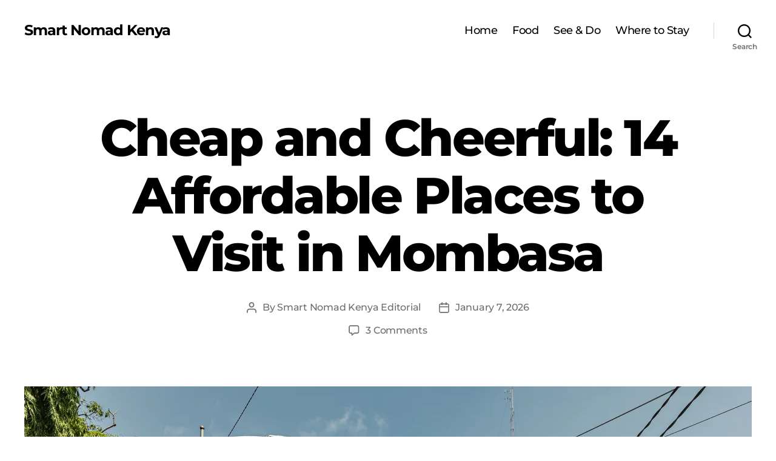

--- FILE ---
content_type: text/html; charset=UTF-8
request_url: https://smartnomadkenya.com/blog/affordable-places-to-visit-in-mombasa/
body_size: 30392
content:
<!DOCTYPE html>

<html class="no-js" lang="en-US">

	<head><style>img.lazy{min-height:1px}</style><link href="https://smartnomadkenya.com/wp-content/plugins/w3-total-cache/pub/js/lazyload.min.js" as="script">

		<meta charset="UTF-8">
		<meta name="viewport" content="width=device-width, initial-scale=1.0">

		<link rel="profile" href="https://gmpg.org/xfn/11">

		<meta name='robots' content='index, follow, max-image-preview:large, max-snippet:-1, max-video-preview:-1' />

	<!-- This site is optimized with the Yoast SEO plugin v26.8 - https://yoast.com/product/yoast-seo-wordpress/ -->
	<title>Cheap and Cheerful: 14 Affordable Places to Visit in Mombasa - Smart Nomad Kenya</title>
	<meta name="description" content="Click this article for details about affordable places to visit in Mombasa, Kenya. Find out why Mombasa is a laid-back yet cheap coastal city." />
	<link rel="canonical" href="https://smartnomadkenya.com/blog/affordable-places-to-visit-in-mombasa/" />
	<meta property="og:locale" content="en_US" />
	<meta property="og:type" content="article" />
	<meta property="og:title" content="Cheap and Cheerful: 14 Affordable Places to Visit in Mombasa - Smart Nomad Kenya" />
	<meta property="og:description" content="Click this article for details about affordable places to visit in Mombasa, Kenya. Find out why Mombasa is a laid-back yet cheap coastal city." />
	<meta property="og:url" content="https://smartnomadkenya.com/blog/affordable-places-to-visit-in-mombasa/" />
	<meta property="og:site_name" content="Smart Nomad Kenya" />
	<meta property="article:published_time" content="2026-01-07T08:49:57+00:00" />
	<meta property="article:modified_time" content="2026-01-07T08:50:00+00:00" />
	<meta property="og:image" content="https://smartnomadkenya.com/wp-content/uploads/2022/07/51971641103_6de4a6bccf_k.jpg" />
	<meta property="og:image:width" content="2048" />
	<meta property="og:image:height" content="1349" />
	<meta property="og:image:type" content="image/jpeg" />
	<meta name="author" content="Smart Nomad Kenya Editorial" />
	<meta name="twitter:card" content="summary_large_image" />
	<meta name="twitter:creator" content="@SmartnomadKenya" />
	<meta name="twitter:site" content="@SmartnomadKenya" />
	<meta name="twitter:label1" content="Written by" />
	<meta name="twitter:data1" content="Smart Nomad Kenya Editorial" />
	<meta name="twitter:label2" content="Est. reading time" />
	<meta name="twitter:data2" content="10 minutes" />
	<script type="application/ld+json" class="yoast-schema-graph">{"@context":"https://schema.org","@graph":[{"@type":"Article","@id":"https://smartnomadkenya.com/blog/affordable-places-to-visit-in-mombasa/#article","isPartOf":{"@id":"https://smartnomadkenya.com/blog/affordable-places-to-visit-in-mombasa/"},"author":{"name":"Smart Nomad Kenya Editorial","@id":"https://smartnomadkenya.com/#/schema/person/afd98a521ff01862803ac96b70a8ce28"},"headline":"Cheap and Cheerful: 14 Affordable Places to Visit in Mombasa","datePublished":"2026-01-07T08:49:57+00:00","dateModified":"2026-01-07T08:50:00+00:00","mainEntityOfPage":{"@id":"https://smartnomadkenya.com/blog/affordable-places-to-visit-in-mombasa/"},"wordCount":1584,"commentCount":3,"publisher":{"@id":"https://smartnomadkenya.com/#organization"},"image":{"@id":"https://smartnomadkenya.com/blog/affordable-places-to-visit-in-mombasa/#primaryimage"},"thumbnailUrl":"https://i0.wp.com/smartnomadkenya.com/wp-content/uploads/2022/07/51971641103_6de4a6bccf_k.jpg?fit=2048%2C1349&ssl=1","keywords":["cheap places to visit in Mombasa","Mombasa","Mombasa tourism","Mombasa travel guide","places to visit in Mombasa","things to do in Mombasa"],"articleSection":["Blog","See &amp; Do"],"inLanguage":"en-US","potentialAction":[{"@type":"CommentAction","name":"Comment","target":["https://smartnomadkenya.com/blog/affordable-places-to-visit-in-mombasa/#respond"]}]},{"@type":"WebPage","@id":"https://smartnomadkenya.com/blog/affordable-places-to-visit-in-mombasa/","url":"https://smartnomadkenya.com/blog/affordable-places-to-visit-in-mombasa/","name":"Cheap and Cheerful: 14 Affordable Places to Visit in Mombasa - Smart Nomad Kenya","isPartOf":{"@id":"https://smartnomadkenya.com/#website"},"primaryImageOfPage":{"@id":"https://smartnomadkenya.com/blog/affordable-places-to-visit-in-mombasa/#primaryimage"},"image":{"@id":"https://smartnomadkenya.com/blog/affordable-places-to-visit-in-mombasa/#primaryimage"},"thumbnailUrl":"https://i0.wp.com/smartnomadkenya.com/wp-content/uploads/2022/07/51971641103_6de4a6bccf_k.jpg?fit=2048%2C1349&ssl=1","datePublished":"2026-01-07T08:49:57+00:00","dateModified":"2026-01-07T08:50:00+00:00","description":"Click this article for details about affordable places to visit in Mombasa, Kenya. Find out why Mombasa is a laid-back yet cheap coastal city.","breadcrumb":{"@id":"https://smartnomadkenya.com/blog/affordable-places-to-visit-in-mombasa/#breadcrumb"},"inLanguage":"en-US","potentialAction":[{"@type":"ReadAction","target":["https://smartnomadkenya.com/blog/affordable-places-to-visit-in-mombasa/"]}]},{"@type":"ImageObject","inLanguage":"en-US","@id":"https://smartnomadkenya.com/blog/affordable-places-to-visit-in-mombasa/#primaryimage","url":"https://i0.wp.com/smartnomadkenya.com/wp-content/uploads/2022/07/51971641103_6de4a6bccf_k.jpg?fit=2048%2C1349&ssl=1","contentUrl":"https://i0.wp.com/smartnomadkenya.com/wp-content/uploads/2022/07/51971641103_6de4a6bccf_k.jpg?fit=2048%2C1349&ssl=1","width":2048,"height":1349,"caption":"Cheap and Cheerful: 14 Affordable Places to Visit in Mombasa"},{"@type":"BreadcrumbList","@id":"https://smartnomadkenya.com/blog/affordable-places-to-visit-in-mombasa/#breadcrumb","itemListElement":[{"@type":"ListItem","position":1,"name":"Home","item":"https://smartnomadkenya.com/"},{"@type":"ListItem","position":2,"name":"Blog","item":"https://smartnomadkenya.com/blog/category/blog/"},{"@type":"ListItem","position":3,"name":"See &amp; Do","item":"https://smartnomadkenya.com/blog/category/blog/see-do/"},{"@type":"ListItem","position":4,"name":"Cheap and Cheerful: 14 Affordable Places to Visit in Mombasa"}]},{"@type":"WebSite","@id":"https://smartnomadkenya.com/#website","url":"https://smartnomadkenya.com/","name":"Smart Nomad Kenya","description":"","publisher":{"@id":"https://smartnomadkenya.com/#organization"},"potentialAction":[{"@type":"SearchAction","target":{"@type":"EntryPoint","urlTemplate":"https://smartnomadkenya.com/?s={search_term_string}"},"query-input":{"@type":"PropertyValueSpecification","valueRequired":true,"valueName":"search_term_string"}}],"inLanguage":"en-US"},{"@type":"Organization","@id":"https://smartnomadkenya.com/#organization","name":"Smart Nomad Kenya","url":"https://smartnomadkenya.com/","logo":{"@type":"ImageObject","inLanguage":"en-US","@id":"https://smartnomadkenya.com/#/schema/logo/image/","url":"http://smartnomadkenya.com/wp-content/uploads/2022/04/Smart_Nomad__NEW_NEW-removebg-preview.png","contentUrl":"http://smartnomadkenya.com/wp-content/uploads/2022/04/Smart_Nomad__NEW_NEW-removebg-preview.png","width":500,"height":500,"caption":"Smart Nomad Kenya"},"image":{"@id":"https://smartnomadkenya.com/#/schema/logo/image/"},"sameAs":["https://x.com/SmartnomadKenya"]},{"@type":"Person","@id":"https://smartnomadkenya.com/#/schema/person/afd98a521ff01862803ac96b70a8ce28","name":"Smart Nomad Kenya Editorial","image":{"@type":"ImageObject","inLanguage":"en-US","@id":"https://smartnomadkenya.com/#/schema/person/image/","url":"https://secure.gravatar.com/avatar/027b77acdc3b60bc11c3bca5e46b33d9d0e2dd3bd7352e2e394a0f4e9b32bc76?s=96&d=mm&r=g","contentUrl":"https://secure.gravatar.com/avatar/027b77acdc3b60bc11c3bca5e46b33d9d0e2dd3bd7352e2e394a0f4e9b32bc76?s=96&d=mm&r=g","caption":"Smart Nomad Kenya Editorial"},"url":"https://smartnomadkenya.com/blog/author/smart-nomad-kenya-editorial/"}]}</script>
	<!-- / Yoast SEO plugin. -->


<link rel='dns-prefetch' href='//static.addtoany.com' />
<link rel='dns-prefetch' href='//www.googletagmanager.com' />
<link rel='dns-prefetch' href='//stats.wp.com' />
<link rel='dns-prefetch' href='//pagead2.googlesyndication.com' />
<link rel='preconnect' href='//c0.wp.com' />
<link rel='preconnect' href='//i0.wp.com' />
<link href='https://fonts.gstatic.com' crossorigin rel='preconnect' />
<link rel="alternate" type="application/rss+xml" title="Smart Nomad Kenya &raquo; Feed" href="https://smartnomadkenya.com/feed/" />
<link rel="alternate" type="application/rss+xml" title="Smart Nomad Kenya &raquo; Comments Feed" href="https://smartnomadkenya.com/comments/feed/" />
<link rel="alternate" type="application/rss+xml" title="Smart Nomad Kenya &raquo; Cheap and Cheerful: 14 Affordable Places to Visit in Mombasa Comments Feed" href="https://smartnomadkenya.com/blog/affordable-places-to-visit-in-mombasa/feed/" />
<link rel="alternate" title="oEmbed (JSON)" type="application/json+oembed" href="https://smartnomadkenya.com/wp-json/oembed/1.0/embed?url=https%3A%2F%2Fsmartnomadkenya.com%2Fblog%2Faffordable-places-to-visit-in-mombasa%2F" />
<link rel="alternate" title="oEmbed (XML)" type="text/xml+oembed" href="https://smartnomadkenya.com/wp-json/oembed/1.0/embed?url=https%3A%2F%2Fsmartnomadkenya.com%2Fblog%2Faffordable-places-to-visit-in-mombasa%2F&#038;format=xml" />
<style id='wp-img-auto-sizes-contain-inline-css'>
img:is([sizes=auto i],[sizes^="auto," i]){contain-intrinsic-size:3000px 1500px}
/*# sourceURL=wp-img-auto-sizes-contain-inline-css */
</style>
<link rel='stylesheet' id='jetpack_related-posts-css' href='https://c0.wp.com/p/jetpack/15.4/modules/related-posts/related-posts.css' media='all' />
<style id='wp-emoji-styles-inline-css'>

	img.wp-smiley, img.emoji {
		display: inline !important;
		border: none !important;
		box-shadow: none !important;
		height: 1em !important;
		width: 1em !important;
		margin: 0 0.07em !important;
		vertical-align: -0.1em !important;
		background: none !important;
		padding: 0 !important;
	}
/*# sourceURL=wp-emoji-styles-inline-css */
</style>
<style id='wp-block-library-inline-css'>
:root{--wp-block-synced-color:#7a00df;--wp-block-synced-color--rgb:122,0,223;--wp-bound-block-color:var(--wp-block-synced-color);--wp-editor-canvas-background:#ddd;--wp-admin-theme-color:#007cba;--wp-admin-theme-color--rgb:0,124,186;--wp-admin-theme-color-darker-10:#006ba1;--wp-admin-theme-color-darker-10--rgb:0,107,160.5;--wp-admin-theme-color-darker-20:#005a87;--wp-admin-theme-color-darker-20--rgb:0,90,135;--wp-admin-border-width-focus:2px}@media (min-resolution:192dpi){:root{--wp-admin-border-width-focus:1.5px}}.wp-element-button{cursor:pointer}:root .has-very-light-gray-background-color{background-color:#eee}:root .has-very-dark-gray-background-color{background-color:#313131}:root .has-very-light-gray-color{color:#eee}:root .has-very-dark-gray-color{color:#313131}:root .has-vivid-green-cyan-to-vivid-cyan-blue-gradient-background{background:linear-gradient(135deg,#00d084,#0693e3)}:root .has-purple-crush-gradient-background{background:linear-gradient(135deg,#34e2e4,#4721fb 50%,#ab1dfe)}:root .has-hazy-dawn-gradient-background{background:linear-gradient(135deg,#faaca8,#dad0ec)}:root .has-subdued-olive-gradient-background{background:linear-gradient(135deg,#fafae1,#67a671)}:root .has-atomic-cream-gradient-background{background:linear-gradient(135deg,#fdd79a,#004a59)}:root .has-nightshade-gradient-background{background:linear-gradient(135deg,#330968,#31cdcf)}:root .has-midnight-gradient-background{background:linear-gradient(135deg,#020381,#2874fc)}:root{--wp--preset--font-size--normal:16px;--wp--preset--font-size--huge:42px}.has-regular-font-size{font-size:1em}.has-larger-font-size{font-size:2.625em}.has-normal-font-size{font-size:var(--wp--preset--font-size--normal)}.has-huge-font-size{font-size:var(--wp--preset--font-size--huge)}.has-text-align-center{text-align:center}.has-text-align-left{text-align:left}.has-text-align-right{text-align:right}.has-fit-text{white-space:nowrap!important}#end-resizable-editor-section{display:none}.aligncenter{clear:both}.items-justified-left{justify-content:flex-start}.items-justified-center{justify-content:center}.items-justified-right{justify-content:flex-end}.items-justified-space-between{justify-content:space-between}.screen-reader-text{border:0;clip-path:inset(50%);height:1px;margin:-1px;overflow:hidden;padding:0;position:absolute;width:1px;word-wrap:normal!important}.screen-reader-text:focus{background-color:#ddd;clip-path:none;color:#444;display:block;font-size:1em;height:auto;left:5px;line-height:normal;padding:15px 23px 14px;text-decoration:none;top:5px;width:auto;z-index:100000}html :where(.has-border-color){border-style:solid}html :where([style*=border-top-color]){border-top-style:solid}html :where([style*=border-right-color]){border-right-style:solid}html :where([style*=border-bottom-color]){border-bottom-style:solid}html :where([style*=border-left-color]){border-left-style:solid}html :where([style*=border-width]){border-style:solid}html :where([style*=border-top-width]){border-top-style:solid}html :where([style*=border-right-width]){border-right-style:solid}html :where([style*=border-bottom-width]){border-bottom-style:solid}html :where([style*=border-left-width]){border-left-style:solid}html :where(img[class*=wp-image-]){height:auto;max-width:100%}:where(figure){margin:0 0 1em}html :where(.is-position-sticky){--wp-admin--admin-bar--position-offset:var(--wp-admin--admin-bar--height,0px)}@media screen and (max-width:600px){html :where(.is-position-sticky){--wp-admin--admin-bar--position-offset:0px}}

/*# sourceURL=wp-block-library-inline-css */
</style><style id='wp-block-heading-inline-css'>
h1:where(.wp-block-heading).has-background,h2:where(.wp-block-heading).has-background,h3:where(.wp-block-heading).has-background,h4:where(.wp-block-heading).has-background,h5:where(.wp-block-heading).has-background,h6:where(.wp-block-heading).has-background{padding:1.25em 2.375em}h1.has-text-align-left[style*=writing-mode]:where([style*=vertical-lr]),h1.has-text-align-right[style*=writing-mode]:where([style*=vertical-rl]),h2.has-text-align-left[style*=writing-mode]:where([style*=vertical-lr]),h2.has-text-align-right[style*=writing-mode]:where([style*=vertical-rl]),h3.has-text-align-left[style*=writing-mode]:where([style*=vertical-lr]),h3.has-text-align-right[style*=writing-mode]:where([style*=vertical-rl]),h4.has-text-align-left[style*=writing-mode]:where([style*=vertical-lr]),h4.has-text-align-right[style*=writing-mode]:where([style*=vertical-rl]),h5.has-text-align-left[style*=writing-mode]:where([style*=vertical-lr]),h5.has-text-align-right[style*=writing-mode]:where([style*=vertical-rl]),h6.has-text-align-left[style*=writing-mode]:where([style*=vertical-lr]),h6.has-text-align-right[style*=writing-mode]:where([style*=vertical-rl]){rotate:180deg}
/*# sourceURL=https://c0.wp.com/c/6.9/wp-includes/blocks/heading/style.min.css */
</style>
<style id='wp-block-image-inline-css'>
.wp-block-image>a,.wp-block-image>figure>a{display:inline-block}.wp-block-image img{box-sizing:border-box;height:auto;max-width:100%;vertical-align:bottom}@media not (prefers-reduced-motion){.wp-block-image img.hide{visibility:hidden}.wp-block-image img.show{animation:show-content-image .4s}}.wp-block-image[style*=border-radius] img,.wp-block-image[style*=border-radius]>a{border-radius:inherit}.wp-block-image.has-custom-border img{box-sizing:border-box}.wp-block-image.aligncenter{text-align:center}.wp-block-image.alignfull>a,.wp-block-image.alignwide>a{width:100%}.wp-block-image.alignfull img,.wp-block-image.alignwide img{height:auto;width:100%}.wp-block-image .aligncenter,.wp-block-image .alignleft,.wp-block-image .alignright,.wp-block-image.aligncenter,.wp-block-image.alignleft,.wp-block-image.alignright{display:table}.wp-block-image .aligncenter>figcaption,.wp-block-image .alignleft>figcaption,.wp-block-image .alignright>figcaption,.wp-block-image.aligncenter>figcaption,.wp-block-image.alignleft>figcaption,.wp-block-image.alignright>figcaption{caption-side:bottom;display:table-caption}.wp-block-image .alignleft{float:left;margin:.5em 1em .5em 0}.wp-block-image .alignright{float:right;margin:.5em 0 .5em 1em}.wp-block-image .aligncenter{margin-left:auto;margin-right:auto}.wp-block-image :where(figcaption){margin-bottom:1em;margin-top:.5em}.wp-block-image.is-style-circle-mask img{border-radius:9999px}@supports ((-webkit-mask-image:none) or (mask-image:none)) or (-webkit-mask-image:none){.wp-block-image.is-style-circle-mask img{border-radius:0;-webkit-mask-image:url('data:image/svg+xml;utf8,<svg viewBox="0 0 100 100" xmlns="http://www.w3.org/2000/svg"><circle cx="50" cy="50" r="50"/></svg>');mask-image:url('data:image/svg+xml;utf8,<svg viewBox="0 0 100 100" xmlns="http://www.w3.org/2000/svg"><circle cx="50" cy="50" r="50"/></svg>');mask-mode:alpha;-webkit-mask-position:center;mask-position:center;-webkit-mask-repeat:no-repeat;mask-repeat:no-repeat;-webkit-mask-size:contain;mask-size:contain}}:root :where(.wp-block-image.is-style-rounded img,.wp-block-image .is-style-rounded img){border-radius:9999px}.wp-block-image figure{margin:0}.wp-lightbox-container{display:flex;flex-direction:column;position:relative}.wp-lightbox-container img{cursor:zoom-in}.wp-lightbox-container img:hover+button{opacity:1}.wp-lightbox-container button{align-items:center;backdrop-filter:blur(16px) saturate(180%);background-color:#5a5a5a40;border:none;border-radius:4px;cursor:zoom-in;display:flex;height:20px;justify-content:center;opacity:0;padding:0;position:absolute;right:16px;text-align:center;top:16px;width:20px;z-index:100}@media not (prefers-reduced-motion){.wp-lightbox-container button{transition:opacity .2s ease}}.wp-lightbox-container button:focus-visible{outline:3px auto #5a5a5a40;outline:3px auto -webkit-focus-ring-color;outline-offset:3px}.wp-lightbox-container button:hover{cursor:pointer;opacity:1}.wp-lightbox-container button:focus{opacity:1}.wp-lightbox-container button:focus,.wp-lightbox-container button:hover,.wp-lightbox-container button:not(:hover):not(:active):not(.has-background){background-color:#5a5a5a40;border:none}.wp-lightbox-overlay{box-sizing:border-box;cursor:zoom-out;height:100vh;left:0;overflow:hidden;position:fixed;top:0;visibility:hidden;width:100%;z-index:100000}.wp-lightbox-overlay .close-button{align-items:center;cursor:pointer;display:flex;justify-content:center;min-height:40px;min-width:40px;padding:0;position:absolute;right:calc(env(safe-area-inset-right) + 16px);top:calc(env(safe-area-inset-top) + 16px);z-index:5000000}.wp-lightbox-overlay .close-button:focus,.wp-lightbox-overlay .close-button:hover,.wp-lightbox-overlay .close-button:not(:hover):not(:active):not(.has-background){background:none;border:none}.wp-lightbox-overlay .lightbox-image-container{height:var(--wp--lightbox-container-height);left:50%;overflow:hidden;position:absolute;top:50%;transform:translate(-50%,-50%);transform-origin:top left;width:var(--wp--lightbox-container-width);z-index:9999999999}.wp-lightbox-overlay .wp-block-image{align-items:center;box-sizing:border-box;display:flex;height:100%;justify-content:center;margin:0;position:relative;transform-origin:0 0;width:100%;z-index:3000000}.wp-lightbox-overlay .wp-block-image img{height:var(--wp--lightbox-image-height);min-height:var(--wp--lightbox-image-height);min-width:var(--wp--lightbox-image-width);width:var(--wp--lightbox-image-width)}.wp-lightbox-overlay .wp-block-image figcaption{display:none}.wp-lightbox-overlay button{background:none;border:none}.wp-lightbox-overlay .scrim{background-color:#fff;height:100%;opacity:.9;position:absolute;width:100%;z-index:2000000}.wp-lightbox-overlay.active{visibility:visible}@media not (prefers-reduced-motion){.wp-lightbox-overlay.active{animation:turn-on-visibility .25s both}.wp-lightbox-overlay.active img{animation:turn-on-visibility .35s both}.wp-lightbox-overlay.show-closing-animation:not(.active){animation:turn-off-visibility .35s both}.wp-lightbox-overlay.show-closing-animation:not(.active) img{animation:turn-off-visibility .25s both}.wp-lightbox-overlay.zoom.active{animation:none;opacity:1;visibility:visible}.wp-lightbox-overlay.zoom.active .lightbox-image-container{animation:lightbox-zoom-in .4s}.wp-lightbox-overlay.zoom.active .lightbox-image-container img{animation:none}.wp-lightbox-overlay.zoom.active .scrim{animation:turn-on-visibility .4s forwards}.wp-lightbox-overlay.zoom.show-closing-animation:not(.active){animation:none}.wp-lightbox-overlay.zoom.show-closing-animation:not(.active) .lightbox-image-container{animation:lightbox-zoom-out .4s}.wp-lightbox-overlay.zoom.show-closing-animation:not(.active) .lightbox-image-container img{animation:none}.wp-lightbox-overlay.zoom.show-closing-animation:not(.active) .scrim{animation:turn-off-visibility .4s forwards}}@keyframes show-content-image{0%{visibility:hidden}99%{visibility:hidden}to{visibility:visible}}@keyframes turn-on-visibility{0%{opacity:0}to{opacity:1}}@keyframes turn-off-visibility{0%{opacity:1;visibility:visible}99%{opacity:0;visibility:visible}to{opacity:0;visibility:hidden}}@keyframes lightbox-zoom-in{0%{transform:translate(calc((-100vw + var(--wp--lightbox-scrollbar-width))/2 + var(--wp--lightbox-initial-left-position)),calc(-50vh + var(--wp--lightbox-initial-top-position))) scale(var(--wp--lightbox-scale))}to{transform:translate(-50%,-50%) scale(1)}}@keyframes lightbox-zoom-out{0%{transform:translate(-50%,-50%) scale(1);visibility:visible}99%{visibility:visible}to{transform:translate(calc((-100vw + var(--wp--lightbox-scrollbar-width))/2 + var(--wp--lightbox-initial-left-position)),calc(-50vh + var(--wp--lightbox-initial-top-position))) scale(var(--wp--lightbox-scale));visibility:hidden}}
/*# sourceURL=https://c0.wp.com/c/6.9/wp-includes/blocks/image/style.min.css */
</style>
<style id='wp-block-list-inline-css'>
ol,ul{box-sizing:border-box}:root :where(.wp-block-list.has-background){padding:1.25em 2.375em}
/*# sourceURL=https://c0.wp.com/c/6.9/wp-includes/blocks/list/style.min.css */
</style>
<style id='wp-block-paragraph-inline-css'>
.is-small-text{font-size:.875em}.is-regular-text{font-size:1em}.is-large-text{font-size:2.25em}.is-larger-text{font-size:3em}.has-drop-cap:not(:focus):first-letter{float:left;font-size:8.4em;font-style:normal;font-weight:100;line-height:.68;margin:.05em .1em 0 0;text-transform:uppercase}body.rtl .has-drop-cap:not(:focus):first-letter{float:none;margin-left:.1em}p.has-drop-cap.has-background{overflow:hidden}:root :where(p.has-background){padding:1.25em 2.375em}:where(p.has-text-color:not(.has-link-color)) a{color:inherit}p.has-text-align-left[style*="writing-mode:vertical-lr"],p.has-text-align-right[style*="writing-mode:vertical-rl"]{rotate:180deg}
/*# sourceURL=https://c0.wp.com/c/6.9/wp-includes/blocks/paragraph/style.min.css */
</style>
<style id='global-styles-inline-css'>
:root{--wp--preset--aspect-ratio--square: 1;--wp--preset--aspect-ratio--4-3: 4/3;--wp--preset--aspect-ratio--3-4: 3/4;--wp--preset--aspect-ratio--3-2: 3/2;--wp--preset--aspect-ratio--2-3: 2/3;--wp--preset--aspect-ratio--16-9: 16/9;--wp--preset--aspect-ratio--9-16: 9/16;--wp--preset--color--black: #000000;--wp--preset--color--cyan-bluish-gray: #abb8c3;--wp--preset--color--white: #ffffff;--wp--preset--color--pale-pink: #f78da7;--wp--preset--color--vivid-red: #cf2e2e;--wp--preset--color--luminous-vivid-orange: #ff6900;--wp--preset--color--luminous-vivid-amber: #fcb900;--wp--preset--color--light-green-cyan: #7bdcb5;--wp--preset--color--vivid-green-cyan: #00d084;--wp--preset--color--pale-cyan-blue: #8ed1fc;--wp--preset--color--vivid-cyan-blue: #0693e3;--wp--preset--color--vivid-purple: #9b51e0;--wp--preset--color--accent: #b46102;--wp--preset--color--primary: #000000;--wp--preset--color--secondary: #6d6d6d;--wp--preset--color--subtle-background: #dbdbdb;--wp--preset--color--background: #ffffff;--wp--preset--gradient--vivid-cyan-blue-to-vivid-purple: linear-gradient(135deg,rgb(6,147,227) 0%,rgb(155,81,224) 100%);--wp--preset--gradient--light-green-cyan-to-vivid-green-cyan: linear-gradient(135deg,rgb(122,220,180) 0%,rgb(0,208,130) 100%);--wp--preset--gradient--luminous-vivid-amber-to-luminous-vivid-orange: linear-gradient(135deg,rgb(252,185,0) 0%,rgb(255,105,0) 100%);--wp--preset--gradient--luminous-vivid-orange-to-vivid-red: linear-gradient(135deg,rgb(255,105,0) 0%,rgb(207,46,46) 100%);--wp--preset--gradient--very-light-gray-to-cyan-bluish-gray: linear-gradient(135deg,rgb(238,238,238) 0%,rgb(169,184,195) 100%);--wp--preset--gradient--cool-to-warm-spectrum: linear-gradient(135deg,rgb(74,234,220) 0%,rgb(151,120,209) 20%,rgb(207,42,186) 40%,rgb(238,44,130) 60%,rgb(251,105,98) 80%,rgb(254,248,76) 100%);--wp--preset--gradient--blush-light-purple: linear-gradient(135deg,rgb(255,206,236) 0%,rgb(152,150,240) 100%);--wp--preset--gradient--blush-bordeaux: linear-gradient(135deg,rgb(254,205,165) 0%,rgb(254,45,45) 50%,rgb(107,0,62) 100%);--wp--preset--gradient--luminous-dusk: linear-gradient(135deg,rgb(255,203,112) 0%,rgb(199,81,192) 50%,rgb(65,88,208) 100%);--wp--preset--gradient--pale-ocean: linear-gradient(135deg,rgb(255,245,203) 0%,rgb(182,227,212) 50%,rgb(51,167,181) 100%);--wp--preset--gradient--electric-grass: linear-gradient(135deg,rgb(202,248,128) 0%,rgb(113,206,126) 100%);--wp--preset--gradient--midnight: linear-gradient(135deg,rgb(2,3,129) 0%,rgb(40,116,252) 100%);--wp--preset--font-size--small: 18px;--wp--preset--font-size--medium: 20px;--wp--preset--font-size--large: 26.25px;--wp--preset--font-size--x-large: 42px;--wp--preset--font-size--normal: 21px;--wp--preset--font-size--larger: 32px;--wp--preset--font-family--montserrat: Montserrat;--wp--preset--spacing--20: 0.44rem;--wp--preset--spacing--30: 0.67rem;--wp--preset--spacing--40: 1rem;--wp--preset--spacing--50: 1.5rem;--wp--preset--spacing--60: 2.25rem;--wp--preset--spacing--70: 3.38rem;--wp--preset--spacing--80: 5.06rem;--wp--preset--shadow--natural: 6px 6px 9px rgba(0, 0, 0, 0.2);--wp--preset--shadow--deep: 12px 12px 50px rgba(0, 0, 0, 0.4);--wp--preset--shadow--sharp: 6px 6px 0px rgba(0, 0, 0, 0.2);--wp--preset--shadow--outlined: 6px 6px 0px -3px rgb(255, 255, 255), 6px 6px rgb(0, 0, 0);--wp--preset--shadow--crisp: 6px 6px 0px rgb(0, 0, 0);}:where(.is-layout-flex){gap: 0.5em;}:where(.is-layout-grid){gap: 0.5em;}body .is-layout-flex{display: flex;}.is-layout-flex{flex-wrap: wrap;align-items: center;}.is-layout-flex > :is(*, div){margin: 0;}body .is-layout-grid{display: grid;}.is-layout-grid > :is(*, div){margin: 0;}:where(.wp-block-columns.is-layout-flex){gap: 2em;}:where(.wp-block-columns.is-layout-grid){gap: 2em;}:where(.wp-block-post-template.is-layout-flex){gap: 1.25em;}:where(.wp-block-post-template.is-layout-grid){gap: 1.25em;}.has-black-color{color: var(--wp--preset--color--black) !important;}.has-cyan-bluish-gray-color{color: var(--wp--preset--color--cyan-bluish-gray) !important;}.has-white-color{color: var(--wp--preset--color--white) !important;}.has-pale-pink-color{color: var(--wp--preset--color--pale-pink) !important;}.has-vivid-red-color{color: var(--wp--preset--color--vivid-red) !important;}.has-luminous-vivid-orange-color{color: var(--wp--preset--color--luminous-vivid-orange) !important;}.has-luminous-vivid-amber-color{color: var(--wp--preset--color--luminous-vivid-amber) !important;}.has-light-green-cyan-color{color: var(--wp--preset--color--light-green-cyan) !important;}.has-vivid-green-cyan-color{color: var(--wp--preset--color--vivid-green-cyan) !important;}.has-pale-cyan-blue-color{color: var(--wp--preset--color--pale-cyan-blue) !important;}.has-vivid-cyan-blue-color{color: var(--wp--preset--color--vivid-cyan-blue) !important;}.has-vivid-purple-color{color: var(--wp--preset--color--vivid-purple) !important;}.has-black-background-color{background-color: var(--wp--preset--color--black) !important;}.has-cyan-bluish-gray-background-color{background-color: var(--wp--preset--color--cyan-bluish-gray) !important;}.has-white-background-color{background-color: var(--wp--preset--color--white) !important;}.has-pale-pink-background-color{background-color: var(--wp--preset--color--pale-pink) !important;}.has-vivid-red-background-color{background-color: var(--wp--preset--color--vivid-red) !important;}.has-luminous-vivid-orange-background-color{background-color: var(--wp--preset--color--luminous-vivid-orange) !important;}.has-luminous-vivid-amber-background-color{background-color: var(--wp--preset--color--luminous-vivid-amber) !important;}.has-light-green-cyan-background-color{background-color: var(--wp--preset--color--light-green-cyan) !important;}.has-vivid-green-cyan-background-color{background-color: var(--wp--preset--color--vivid-green-cyan) !important;}.has-pale-cyan-blue-background-color{background-color: var(--wp--preset--color--pale-cyan-blue) !important;}.has-vivid-cyan-blue-background-color{background-color: var(--wp--preset--color--vivid-cyan-blue) !important;}.has-vivid-purple-background-color{background-color: var(--wp--preset--color--vivid-purple) !important;}.has-black-border-color{border-color: var(--wp--preset--color--black) !important;}.has-cyan-bluish-gray-border-color{border-color: var(--wp--preset--color--cyan-bluish-gray) !important;}.has-white-border-color{border-color: var(--wp--preset--color--white) !important;}.has-pale-pink-border-color{border-color: var(--wp--preset--color--pale-pink) !important;}.has-vivid-red-border-color{border-color: var(--wp--preset--color--vivid-red) !important;}.has-luminous-vivid-orange-border-color{border-color: var(--wp--preset--color--luminous-vivid-orange) !important;}.has-luminous-vivid-amber-border-color{border-color: var(--wp--preset--color--luminous-vivid-amber) !important;}.has-light-green-cyan-border-color{border-color: var(--wp--preset--color--light-green-cyan) !important;}.has-vivid-green-cyan-border-color{border-color: var(--wp--preset--color--vivid-green-cyan) !important;}.has-pale-cyan-blue-border-color{border-color: var(--wp--preset--color--pale-cyan-blue) !important;}.has-vivid-cyan-blue-border-color{border-color: var(--wp--preset--color--vivid-cyan-blue) !important;}.has-vivid-purple-border-color{border-color: var(--wp--preset--color--vivid-purple) !important;}.has-vivid-cyan-blue-to-vivid-purple-gradient-background{background: var(--wp--preset--gradient--vivid-cyan-blue-to-vivid-purple) !important;}.has-light-green-cyan-to-vivid-green-cyan-gradient-background{background: var(--wp--preset--gradient--light-green-cyan-to-vivid-green-cyan) !important;}.has-luminous-vivid-amber-to-luminous-vivid-orange-gradient-background{background: var(--wp--preset--gradient--luminous-vivid-amber-to-luminous-vivid-orange) !important;}.has-luminous-vivid-orange-to-vivid-red-gradient-background{background: var(--wp--preset--gradient--luminous-vivid-orange-to-vivid-red) !important;}.has-very-light-gray-to-cyan-bluish-gray-gradient-background{background: var(--wp--preset--gradient--very-light-gray-to-cyan-bluish-gray) !important;}.has-cool-to-warm-spectrum-gradient-background{background: var(--wp--preset--gradient--cool-to-warm-spectrum) !important;}.has-blush-light-purple-gradient-background{background: var(--wp--preset--gradient--blush-light-purple) !important;}.has-blush-bordeaux-gradient-background{background: var(--wp--preset--gradient--blush-bordeaux) !important;}.has-luminous-dusk-gradient-background{background: var(--wp--preset--gradient--luminous-dusk) !important;}.has-pale-ocean-gradient-background{background: var(--wp--preset--gradient--pale-ocean) !important;}.has-electric-grass-gradient-background{background: var(--wp--preset--gradient--electric-grass) !important;}.has-midnight-gradient-background{background: var(--wp--preset--gradient--midnight) !important;}.has-small-font-size{font-size: var(--wp--preset--font-size--small) !important;}.has-medium-font-size{font-size: var(--wp--preset--font-size--medium) !important;}.has-large-font-size{font-size: var(--wp--preset--font-size--large) !important;}.has-x-large-font-size{font-size: var(--wp--preset--font-size--x-large) !important;}.has-montserrat-font-family{font-family: var(--wp--preset--font-family--montserrat) !important;}
/*# sourceURL=global-styles-inline-css */
</style>

<style id='classic-theme-styles-inline-css'>
/*! This file is auto-generated */
.wp-block-button__link{color:#fff;background-color:#32373c;border-radius:9999px;box-shadow:none;text-decoration:none;padding:calc(.667em + 2px) calc(1.333em + 2px);font-size:1.125em}.wp-block-file__button{background:#32373c;color:#fff;text-decoration:none}
/*# sourceURL=/wp-includes/css/classic-themes.min.css */
</style>
<link rel='stylesheet' id='ce_responsive-css' href='https://smartnomadkenya.com/wp-content/plugins/simple-embed-code/css/video-container.min.css?ver=2.5.1' media='all' />
<link rel='stylesheet' id='ez-toc-css' href='https://smartnomadkenya.com/wp-content/plugins/easy-table-of-contents/assets/css/screen.min.css?ver=2.0.80' media='all' />
<style id='ez-toc-inline-css'>
div#ez-toc-container .ez-toc-title {font-size: 120%;}div#ez-toc-container .ez-toc-title {font-weight: 500;}div#ez-toc-container ul li , div#ez-toc-container ul li a {font-size: 95%;}div#ez-toc-container ul li , div#ez-toc-container ul li a {font-weight: 500;}div#ez-toc-container nav ul ul li {font-size: 90%;}.ez-toc-box-title {font-weight: bold; margin-bottom: 10px; text-align: center; text-transform: uppercase; letter-spacing: 1px; color: #666; padding-bottom: 5px;position:absolute;top:-4%;left:5%;background-color: inherit;transition: top 0.3s ease;}.ez-toc-box-title.toc-closed {top:-25%;}
/*# sourceURL=ez-toc-inline-css */
</style>
<link rel='stylesheet' id='twentytwenty-style-css' href='https://smartnomadkenya.com/wp-content/themes/twentytwenty/style.css?ver=3.0' media='all' />
<style id='twentytwenty-style-inline-css'>
.color-accent,.color-accent-hover:hover,.color-accent-hover:focus,:root .has-accent-color,.has-drop-cap:not(:focus):first-letter,.wp-block-button.is-style-outline,a { color: #b46102; }blockquote,.border-color-accent,.border-color-accent-hover:hover,.border-color-accent-hover:focus { border-color: #b46102; }button,.button,.faux-button,.wp-block-button__link,.wp-block-file .wp-block-file__button,input[type="button"],input[type="reset"],input[type="submit"],.bg-accent,.bg-accent-hover:hover,.bg-accent-hover:focus,:root .has-accent-background-color,.comment-reply-link { background-color: #b46102; }.fill-children-accent,.fill-children-accent * { fill: #b46102; }:root .has-background-color,button,.button,.faux-button,.wp-block-button__link,.wp-block-file__button,input[type="button"],input[type="reset"],input[type="submit"],.wp-block-button,.comment-reply-link,.has-background.has-primary-background-color:not(.has-text-color),.has-background.has-primary-background-color *:not(.has-text-color),.has-background.has-accent-background-color:not(.has-text-color),.has-background.has-accent-background-color *:not(.has-text-color) { color: #ffffff; }:root .has-background-background-color { background-color: #ffffff; }body,.entry-title a,:root .has-primary-color { color: #000000; }:root .has-primary-background-color { background-color: #000000; }cite,figcaption,.wp-caption-text,.post-meta,.entry-content .wp-block-archives li,.entry-content .wp-block-categories li,.entry-content .wp-block-latest-posts li,.wp-block-latest-comments__comment-date,.wp-block-latest-posts__post-date,.wp-block-embed figcaption,.wp-block-image figcaption,.wp-block-pullquote cite,.comment-metadata,.comment-respond .comment-notes,.comment-respond .logged-in-as,.pagination .dots,.entry-content hr:not(.has-background),hr.styled-separator,:root .has-secondary-color { color: #6d6d6d; }:root .has-secondary-background-color { background-color: #6d6d6d; }pre,fieldset,input,textarea,table,table *,hr { border-color: #dbdbdb; }caption,code,code,kbd,samp,.wp-block-table.is-style-stripes tbody tr:nth-child(odd),:root .has-subtle-background-background-color { background-color: #dbdbdb; }.wp-block-table.is-style-stripes { border-bottom-color: #dbdbdb; }.wp-block-latest-posts.is-grid li { border-top-color: #dbdbdb; }:root .has-subtle-background-color { color: #dbdbdb; }body:not(.overlay-header) .primary-menu > li > a,body:not(.overlay-header) .primary-menu > li > .icon,.modal-menu a,.footer-menu a, .footer-widgets a:where(:not(.wp-block-button__link)),#site-footer .wp-block-button.is-style-outline,.wp-block-pullquote:before,.singular:not(.overlay-header) .entry-header a,.archive-header a,.header-footer-group .color-accent,.header-footer-group .color-accent-hover:hover { color: #b46102; }.social-icons a,#site-footer button:not(.toggle),#site-footer .button,#site-footer .faux-button,#site-footer .wp-block-button__link,#site-footer .wp-block-file__button,#site-footer input[type="button"],#site-footer input[type="reset"],#site-footer input[type="submit"] { background-color: #b46102; }.social-icons a,body:not(.overlay-header) .primary-menu ul,.header-footer-group button,.header-footer-group .button,.header-footer-group .faux-button,.header-footer-group .wp-block-button:not(.is-style-outline) .wp-block-button__link,.header-footer-group .wp-block-file__button,.header-footer-group input[type="button"],.header-footer-group input[type="reset"],.header-footer-group input[type="submit"] { color: #ffffff; }#site-header,.footer-nav-widgets-wrapper,#site-footer,.menu-modal,.menu-modal-inner,.search-modal-inner,.archive-header,.singular .entry-header,.singular .featured-media:before,.wp-block-pullquote:before { background-color: #ffffff; }.header-footer-group,body:not(.overlay-header) #site-header .toggle,.menu-modal .toggle { color: #000000; }body:not(.overlay-header) .primary-menu ul { background-color: #000000; }body:not(.overlay-header) .primary-menu > li > ul:after { border-bottom-color: #000000; }body:not(.overlay-header) .primary-menu ul ul:after { border-left-color: #000000; }.site-description,body:not(.overlay-header) .toggle-inner .toggle-text,.widget .post-date,.widget .rss-date,.widget_archive li,.widget_categories li,.widget cite,.widget_pages li,.widget_meta li,.widget_nav_menu li,.powered-by-wordpress,.footer-credits .privacy-policy,.to-the-top,.singular .entry-header .post-meta,.singular:not(.overlay-header) .entry-header .post-meta a { color: #6d6d6d; }.header-footer-group pre,.header-footer-group fieldset,.header-footer-group input,.header-footer-group textarea,.header-footer-group table,.header-footer-group table *,.footer-nav-widgets-wrapper,#site-footer,.menu-modal nav *,.footer-widgets-outer-wrapper,.footer-top { border-color: #dbdbdb; }.header-footer-group table caption,body:not(.overlay-header) .header-inner .toggle-wrapper::before { background-color: #dbdbdb; }
.entry-categories, .post-tags { clip: rect(1px, 1px, 1px, 1px); height: 1px; position: absolute; overflow: hidden; width: 1px; }
/*# sourceURL=twentytwenty-style-inline-css */
</style>
<link rel='stylesheet' id='twentytwenty-fonts-css' href='https://smartnomadkenya.com/wp-content/themes/twentytwenty/assets/css/font-inter.css?ver=3.0' media='all' />
<link rel='stylesheet' id='twentytwenty-print-style-css' href='https://smartnomadkenya.com/wp-content/themes/twentytwenty/print.css?ver=3.0' media='print' />
<link rel='stylesheet' id='twentytwenty-jetpack-css' href='https://c0.wp.com/p/jetpack/15.4/modules/theme-tools/compat/twentytwenty.css' media='all' />
<style id='twentytwenty-jetpack-inline-css'>

	.infinite-scroll #site-content #infinite-handle span button,
	.infinite-scroll #site-content #infinite-handle span button:hover,
	.infinite-scroll #site-content #infinite-handle span button:focus {
		background: #b46102;
		color: #ffffff;
	}
	#site-content .entry-content div.sharedaddy h3.sd-title,
	#site-content .entry-content h3.sd-title,
	#site-content .entry-content #jp-relatedposts h3.jp-relatedposts-headline {
		color: #6d6d6d;
	}
	
/*# sourceURL=twentytwenty-jetpack-inline-css */
</style>
<link rel='stylesheet' id='addtoany-css' href='https://smartnomadkenya.com/wp-content/plugins/add-to-any/addtoany.min.css?ver=1.16' media='all' />
<script id="jetpack_related-posts-js-extra">
var related_posts_js_options = {"post_heading":"h4"};
//# sourceURL=jetpack_related-posts-js-extra
</script>
<script src="https://c0.wp.com/p/jetpack/15.4/_inc/build/related-posts/related-posts.min.js" id="jetpack_related-posts-js"></script>
<script id="addtoany-core-js-before">
window.a2a_config=window.a2a_config||{};a2a_config.callbacks=[];a2a_config.overlays=[];a2a_config.templates={};

//# sourceURL=addtoany-core-js-before
</script>
<script defer src="https://static.addtoany.com/menu/page.js" id="addtoany-core-js"></script>
<script src="https://c0.wp.com/c/6.9/wp-includes/js/jquery/jquery.min.js" id="jquery-core-js"></script>
<script src="https://c0.wp.com/c/6.9/wp-includes/js/jquery/jquery-migrate.min.js" id="jquery-migrate-js"></script>
<script defer src="https://smartnomadkenya.com/wp-content/plugins/add-to-any/addtoany.min.js?ver=1.1" id="addtoany-jquery-js"></script>
<script src="https://smartnomadkenya.com/wp-content/plugins/wp-letsencrypt-ssl/admin/js/jsredirect.js?ver=7.8.5.8" id="wpen-jsredirect-js"></script>

<!-- Google tag (gtag.js) snippet added by Site Kit -->
<!-- Google Analytics snippet added by Site Kit -->
<script src="https://www.googletagmanager.com/gtag/js?id=G-6HX7M7CMNG" id="google_gtagjs-js" async></script>
<script id="google_gtagjs-js-after">
window.dataLayer = window.dataLayer || [];function gtag(){dataLayer.push(arguments);}
gtag("set","linker",{"domains":["smartnomadkenya.com"]});
gtag("js", new Date());
gtag("set", "developer_id.dZTNiMT", true);
gtag("config", "G-6HX7M7CMNG");
//# sourceURL=google_gtagjs-js-after
</script>
<link rel="https://api.w.org/" href="https://smartnomadkenya.com/wp-json/" /><link rel="alternate" title="JSON" type="application/json" href="https://smartnomadkenya.com/wp-json/wp/v2/posts/534" /><link rel="EditURI" type="application/rsd+xml" title="RSD" href="https://smartnomadkenya.com/xmlrpc.php?rsd" />
<meta name="generator" content="WordPress 6.9" />
<link rel='shortlink' href='https://smartnomadkenya.com/?p=534' />
<meta name="generator" content="Site Kit by Google 1.170.0" /><meta name="google-site-verification" content="rxBStHmKJPTeV1DzKMTKQp7-ne37TtBj8ht7TWtl5Gk" />
<meta name="msvalidate.01" content="A20A9A1E1ED51109CCA1616799B0E584" />	<style>img#wpstats{display:none}</style>
		<script>
document.documentElement.className = document.documentElement.className.replace( 'no-js', 'js' );
//# sourceURL=twentytwenty_no_js_class
</script>

<!-- Google AdSense meta tags added by Site Kit -->
<meta name="google-adsense-platform-account" content="ca-host-pub-2644536267352236">
<meta name="google-adsense-platform-domain" content="sitekit.withgoogle.com">
<!-- End Google AdSense meta tags added by Site Kit -->
<style id="custom-background-css">
body.custom-background { background-color: #ffffff; }
</style>
	
<!-- Google AdSense snippet added by Site Kit -->
<script async src="https://pagead2.googlesyndication.com/pagead/js/adsbygoogle.js?client=ca-pub-3041843073461959&amp;host=ca-host-pub-2644536267352236" crossorigin="anonymous"></script>

<!-- End Google AdSense snippet added by Site Kit -->
<link rel="icon" href="https://i0.wp.com/smartnomadkenya.com/wp-content/uploads/2023/10/cropped-Bold_Yellow_Travel_Vacation_Logo__1_-removebg-preview.png?fit=32%2C32&#038;ssl=1" sizes="32x32" />
<link rel="icon" href="https://i0.wp.com/smartnomadkenya.com/wp-content/uploads/2023/10/cropped-Bold_Yellow_Travel_Vacation_Logo__1_-removebg-preview.png?fit=192%2C192&#038;ssl=1" sizes="192x192" />
<link rel="apple-touch-icon" href="https://i0.wp.com/smartnomadkenya.com/wp-content/uploads/2023/10/cropped-Bold_Yellow_Travel_Vacation_Logo__1_-removebg-preview.png?fit=180%2C180&#038;ssl=1" />
<meta name="msapplication-TileImage" content="https://i0.wp.com/smartnomadkenya.com/wp-content/uploads/2023/10/cropped-Bold_Yellow_Travel_Vacation_Logo__1_-removebg-preview.png?fit=270%2C270&#038;ssl=1" />
		<style id="wp-custom-css">
			.entry-categories-inner {display:none;}
img.custom-logo {
     max-height: 250px !important;
}
.powered-by-wordpress {display: none;}

.page-id-96 .entry-header-inner {
padding-bottom: 72%;
}
}
.entry-title {
		font-size: 4.1rem;
	}
	.to-the-content-wrapper {
		margin-top: -242px;
	}
.page-id-96 .to-the-content-wrapper {
margin-top: -65% !important;
}
		</style>
			<!-- Fonts Plugin CSS - https://fontsplugin.com/ -->
	<style>
		/* Cached: January 20, 2026 at 6:21pm */
/* cyrillic-ext */
@font-face {
  font-family: 'Montserrat';
  font-style: italic;
  font-weight: 100;
  font-display: swap;
  src: url(https://fonts.gstatic.com/s/montserrat/v31/JTUQjIg1_i6t8kCHKm459WxRxC7m0dJ9pQOik20.woff2) format('woff2');
  unicode-range: U+0460-052F, U+1C80-1C8A, U+20B4, U+2DE0-2DFF, U+A640-A69F, U+FE2E-FE2F;
}
/* cyrillic */
@font-face {
  font-family: 'Montserrat';
  font-style: italic;
  font-weight: 100;
  font-display: swap;
  src: url(https://fonts.gstatic.com/s/montserrat/v31/JTUQjIg1_i6t8kCHKm459WxRzS7m0dJ9pQOik20.woff2) format('woff2');
  unicode-range: U+0301, U+0400-045F, U+0490-0491, U+04B0-04B1, U+2116;
}
/* vietnamese */
@font-face {
  font-family: 'Montserrat';
  font-style: italic;
  font-weight: 100;
  font-display: swap;
  src: url(https://fonts.gstatic.com/s/montserrat/v31/JTUQjIg1_i6t8kCHKm459WxRxi7m0dJ9pQOik20.woff2) format('woff2');
  unicode-range: U+0102-0103, U+0110-0111, U+0128-0129, U+0168-0169, U+01A0-01A1, U+01AF-01B0, U+0300-0301, U+0303-0304, U+0308-0309, U+0323, U+0329, U+1EA0-1EF9, U+20AB;
}
/* latin-ext */
@font-face {
  font-family: 'Montserrat';
  font-style: italic;
  font-weight: 100;
  font-display: swap;
  src: url(https://fonts.gstatic.com/s/montserrat/v31/JTUQjIg1_i6t8kCHKm459WxRxy7m0dJ9pQOik20.woff2) format('woff2');
  unicode-range: U+0100-02BA, U+02BD-02C5, U+02C7-02CC, U+02CE-02D7, U+02DD-02FF, U+0304, U+0308, U+0329, U+1D00-1DBF, U+1E00-1E9F, U+1EF2-1EFF, U+2020, U+20A0-20AB, U+20AD-20C0, U+2113, U+2C60-2C7F, U+A720-A7FF;
}
/* latin */
@font-face {
  font-family: 'Montserrat';
  font-style: italic;
  font-weight: 100;
  font-display: swap;
  src: url(https://fonts.gstatic.com/s/montserrat/v31/JTUQjIg1_i6t8kCHKm459WxRyS7m0dJ9pQOi.woff2) format('woff2');
  unicode-range: U+0000-00FF, U+0131, U+0152-0153, U+02BB-02BC, U+02C6, U+02DA, U+02DC, U+0304, U+0308, U+0329, U+2000-206F, U+20AC, U+2122, U+2191, U+2193, U+2212, U+2215, U+FEFF, U+FFFD;
}
/* cyrillic-ext */
@font-face {
  font-family: 'Montserrat';
  font-style: italic;
  font-weight: 200;
  font-display: swap;
  src: url(https://fonts.gstatic.com/s/montserrat/v31/JTUQjIg1_i6t8kCHKm459WxRxC7m0dJ9pQOik20.woff2) format('woff2');
  unicode-range: U+0460-052F, U+1C80-1C8A, U+20B4, U+2DE0-2DFF, U+A640-A69F, U+FE2E-FE2F;
}
/* cyrillic */
@font-face {
  font-family: 'Montserrat';
  font-style: italic;
  font-weight: 200;
  font-display: swap;
  src: url(https://fonts.gstatic.com/s/montserrat/v31/JTUQjIg1_i6t8kCHKm459WxRzS7m0dJ9pQOik20.woff2) format('woff2');
  unicode-range: U+0301, U+0400-045F, U+0490-0491, U+04B0-04B1, U+2116;
}
/* vietnamese */
@font-face {
  font-family: 'Montserrat';
  font-style: italic;
  font-weight: 200;
  font-display: swap;
  src: url(https://fonts.gstatic.com/s/montserrat/v31/JTUQjIg1_i6t8kCHKm459WxRxi7m0dJ9pQOik20.woff2) format('woff2');
  unicode-range: U+0102-0103, U+0110-0111, U+0128-0129, U+0168-0169, U+01A0-01A1, U+01AF-01B0, U+0300-0301, U+0303-0304, U+0308-0309, U+0323, U+0329, U+1EA0-1EF9, U+20AB;
}
/* latin-ext */
@font-face {
  font-family: 'Montserrat';
  font-style: italic;
  font-weight: 200;
  font-display: swap;
  src: url(https://fonts.gstatic.com/s/montserrat/v31/JTUQjIg1_i6t8kCHKm459WxRxy7m0dJ9pQOik20.woff2) format('woff2');
  unicode-range: U+0100-02BA, U+02BD-02C5, U+02C7-02CC, U+02CE-02D7, U+02DD-02FF, U+0304, U+0308, U+0329, U+1D00-1DBF, U+1E00-1E9F, U+1EF2-1EFF, U+2020, U+20A0-20AB, U+20AD-20C0, U+2113, U+2C60-2C7F, U+A720-A7FF;
}
/* latin */
@font-face {
  font-family: 'Montserrat';
  font-style: italic;
  font-weight: 200;
  font-display: swap;
  src: url(https://fonts.gstatic.com/s/montserrat/v31/JTUQjIg1_i6t8kCHKm459WxRyS7m0dJ9pQOi.woff2) format('woff2');
  unicode-range: U+0000-00FF, U+0131, U+0152-0153, U+02BB-02BC, U+02C6, U+02DA, U+02DC, U+0304, U+0308, U+0329, U+2000-206F, U+20AC, U+2122, U+2191, U+2193, U+2212, U+2215, U+FEFF, U+FFFD;
}
/* cyrillic-ext */
@font-face {
  font-family: 'Montserrat';
  font-style: italic;
  font-weight: 300;
  font-display: swap;
  src: url(https://fonts.gstatic.com/s/montserrat/v31/JTUQjIg1_i6t8kCHKm459WxRxC7m0dJ9pQOik20.woff2) format('woff2');
  unicode-range: U+0460-052F, U+1C80-1C8A, U+20B4, U+2DE0-2DFF, U+A640-A69F, U+FE2E-FE2F;
}
/* cyrillic */
@font-face {
  font-family: 'Montserrat';
  font-style: italic;
  font-weight: 300;
  font-display: swap;
  src: url(https://fonts.gstatic.com/s/montserrat/v31/JTUQjIg1_i6t8kCHKm459WxRzS7m0dJ9pQOik20.woff2) format('woff2');
  unicode-range: U+0301, U+0400-045F, U+0490-0491, U+04B0-04B1, U+2116;
}
/* vietnamese */
@font-face {
  font-family: 'Montserrat';
  font-style: italic;
  font-weight: 300;
  font-display: swap;
  src: url(https://fonts.gstatic.com/s/montserrat/v31/JTUQjIg1_i6t8kCHKm459WxRxi7m0dJ9pQOik20.woff2) format('woff2');
  unicode-range: U+0102-0103, U+0110-0111, U+0128-0129, U+0168-0169, U+01A0-01A1, U+01AF-01B0, U+0300-0301, U+0303-0304, U+0308-0309, U+0323, U+0329, U+1EA0-1EF9, U+20AB;
}
/* latin-ext */
@font-face {
  font-family: 'Montserrat';
  font-style: italic;
  font-weight: 300;
  font-display: swap;
  src: url(https://fonts.gstatic.com/s/montserrat/v31/JTUQjIg1_i6t8kCHKm459WxRxy7m0dJ9pQOik20.woff2) format('woff2');
  unicode-range: U+0100-02BA, U+02BD-02C5, U+02C7-02CC, U+02CE-02D7, U+02DD-02FF, U+0304, U+0308, U+0329, U+1D00-1DBF, U+1E00-1E9F, U+1EF2-1EFF, U+2020, U+20A0-20AB, U+20AD-20C0, U+2113, U+2C60-2C7F, U+A720-A7FF;
}
/* latin */
@font-face {
  font-family: 'Montserrat';
  font-style: italic;
  font-weight: 300;
  font-display: swap;
  src: url(https://fonts.gstatic.com/s/montserrat/v31/JTUQjIg1_i6t8kCHKm459WxRyS7m0dJ9pQOi.woff2) format('woff2');
  unicode-range: U+0000-00FF, U+0131, U+0152-0153, U+02BB-02BC, U+02C6, U+02DA, U+02DC, U+0304, U+0308, U+0329, U+2000-206F, U+20AC, U+2122, U+2191, U+2193, U+2212, U+2215, U+FEFF, U+FFFD;
}
/* cyrillic-ext */
@font-face {
  font-family: 'Montserrat';
  font-style: italic;
  font-weight: 400;
  font-display: swap;
  src: url(https://fonts.gstatic.com/s/montserrat/v31/JTUQjIg1_i6t8kCHKm459WxRxC7m0dJ9pQOik20.woff2) format('woff2');
  unicode-range: U+0460-052F, U+1C80-1C8A, U+20B4, U+2DE0-2DFF, U+A640-A69F, U+FE2E-FE2F;
}
/* cyrillic */
@font-face {
  font-family: 'Montserrat';
  font-style: italic;
  font-weight: 400;
  font-display: swap;
  src: url(https://fonts.gstatic.com/s/montserrat/v31/JTUQjIg1_i6t8kCHKm459WxRzS7m0dJ9pQOik20.woff2) format('woff2');
  unicode-range: U+0301, U+0400-045F, U+0490-0491, U+04B0-04B1, U+2116;
}
/* vietnamese */
@font-face {
  font-family: 'Montserrat';
  font-style: italic;
  font-weight: 400;
  font-display: swap;
  src: url(https://fonts.gstatic.com/s/montserrat/v31/JTUQjIg1_i6t8kCHKm459WxRxi7m0dJ9pQOik20.woff2) format('woff2');
  unicode-range: U+0102-0103, U+0110-0111, U+0128-0129, U+0168-0169, U+01A0-01A1, U+01AF-01B0, U+0300-0301, U+0303-0304, U+0308-0309, U+0323, U+0329, U+1EA0-1EF9, U+20AB;
}
/* latin-ext */
@font-face {
  font-family: 'Montserrat';
  font-style: italic;
  font-weight: 400;
  font-display: swap;
  src: url(https://fonts.gstatic.com/s/montserrat/v31/JTUQjIg1_i6t8kCHKm459WxRxy7m0dJ9pQOik20.woff2) format('woff2');
  unicode-range: U+0100-02BA, U+02BD-02C5, U+02C7-02CC, U+02CE-02D7, U+02DD-02FF, U+0304, U+0308, U+0329, U+1D00-1DBF, U+1E00-1E9F, U+1EF2-1EFF, U+2020, U+20A0-20AB, U+20AD-20C0, U+2113, U+2C60-2C7F, U+A720-A7FF;
}
/* latin */
@font-face {
  font-family: 'Montserrat';
  font-style: italic;
  font-weight: 400;
  font-display: swap;
  src: url(https://fonts.gstatic.com/s/montserrat/v31/JTUQjIg1_i6t8kCHKm459WxRyS7m0dJ9pQOi.woff2) format('woff2');
  unicode-range: U+0000-00FF, U+0131, U+0152-0153, U+02BB-02BC, U+02C6, U+02DA, U+02DC, U+0304, U+0308, U+0329, U+2000-206F, U+20AC, U+2122, U+2191, U+2193, U+2212, U+2215, U+FEFF, U+FFFD;
}
/* cyrillic-ext */
@font-face {
  font-family: 'Montserrat';
  font-style: italic;
  font-weight: 500;
  font-display: swap;
  src: url(https://fonts.gstatic.com/s/montserrat/v31/JTUQjIg1_i6t8kCHKm459WxRxC7m0dJ9pQOik20.woff2) format('woff2');
  unicode-range: U+0460-052F, U+1C80-1C8A, U+20B4, U+2DE0-2DFF, U+A640-A69F, U+FE2E-FE2F;
}
/* cyrillic */
@font-face {
  font-family: 'Montserrat';
  font-style: italic;
  font-weight: 500;
  font-display: swap;
  src: url(https://fonts.gstatic.com/s/montserrat/v31/JTUQjIg1_i6t8kCHKm459WxRzS7m0dJ9pQOik20.woff2) format('woff2');
  unicode-range: U+0301, U+0400-045F, U+0490-0491, U+04B0-04B1, U+2116;
}
/* vietnamese */
@font-face {
  font-family: 'Montserrat';
  font-style: italic;
  font-weight: 500;
  font-display: swap;
  src: url(https://fonts.gstatic.com/s/montserrat/v31/JTUQjIg1_i6t8kCHKm459WxRxi7m0dJ9pQOik20.woff2) format('woff2');
  unicode-range: U+0102-0103, U+0110-0111, U+0128-0129, U+0168-0169, U+01A0-01A1, U+01AF-01B0, U+0300-0301, U+0303-0304, U+0308-0309, U+0323, U+0329, U+1EA0-1EF9, U+20AB;
}
/* latin-ext */
@font-face {
  font-family: 'Montserrat';
  font-style: italic;
  font-weight: 500;
  font-display: swap;
  src: url(https://fonts.gstatic.com/s/montserrat/v31/JTUQjIg1_i6t8kCHKm459WxRxy7m0dJ9pQOik20.woff2) format('woff2');
  unicode-range: U+0100-02BA, U+02BD-02C5, U+02C7-02CC, U+02CE-02D7, U+02DD-02FF, U+0304, U+0308, U+0329, U+1D00-1DBF, U+1E00-1E9F, U+1EF2-1EFF, U+2020, U+20A0-20AB, U+20AD-20C0, U+2113, U+2C60-2C7F, U+A720-A7FF;
}
/* latin */
@font-face {
  font-family: 'Montserrat';
  font-style: italic;
  font-weight: 500;
  font-display: swap;
  src: url(https://fonts.gstatic.com/s/montserrat/v31/JTUQjIg1_i6t8kCHKm459WxRyS7m0dJ9pQOi.woff2) format('woff2');
  unicode-range: U+0000-00FF, U+0131, U+0152-0153, U+02BB-02BC, U+02C6, U+02DA, U+02DC, U+0304, U+0308, U+0329, U+2000-206F, U+20AC, U+2122, U+2191, U+2193, U+2212, U+2215, U+FEFF, U+FFFD;
}
/* cyrillic-ext */
@font-face {
  font-family: 'Montserrat';
  font-style: italic;
  font-weight: 600;
  font-display: swap;
  src: url(https://fonts.gstatic.com/s/montserrat/v31/JTUQjIg1_i6t8kCHKm459WxRxC7m0dJ9pQOik20.woff2) format('woff2');
  unicode-range: U+0460-052F, U+1C80-1C8A, U+20B4, U+2DE0-2DFF, U+A640-A69F, U+FE2E-FE2F;
}
/* cyrillic */
@font-face {
  font-family: 'Montserrat';
  font-style: italic;
  font-weight: 600;
  font-display: swap;
  src: url(https://fonts.gstatic.com/s/montserrat/v31/JTUQjIg1_i6t8kCHKm459WxRzS7m0dJ9pQOik20.woff2) format('woff2');
  unicode-range: U+0301, U+0400-045F, U+0490-0491, U+04B0-04B1, U+2116;
}
/* vietnamese */
@font-face {
  font-family: 'Montserrat';
  font-style: italic;
  font-weight: 600;
  font-display: swap;
  src: url(https://fonts.gstatic.com/s/montserrat/v31/JTUQjIg1_i6t8kCHKm459WxRxi7m0dJ9pQOik20.woff2) format('woff2');
  unicode-range: U+0102-0103, U+0110-0111, U+0128-0129, U+0168-0169, U+01A0-01A1, U+01AF-01B0, U+0300-0301, U+0303-0304, U+0308-0309, U+0323, U+0329, U+1EA0-1EF9, U+20AB;
}
/* latin-ext */
@font-face {
  font-family: 'Montserrat';
  font-style: italic;
  font-weight: 600;
  font-display: swap;
  src: url(https://fonts.gstatic.com/s/montserrat/v31/JTUQjIg1_i6t8kCHKm459WxRxy7m0dJ9pQOik20.woff2) format('woff2');
  unicode-range: U+0100-02BA, U+02BD-02C5, U+02C7-02CC, U+02CE-02D7, U+02DD-02FF, U+0304, U+0308, U+0329, U+1D00-1DBF, U+1E00-1E9F, U+1EF2-1EFF, U+2020, U+20A0-20AB, U+20AD-20C0, U+2113, U+2C60-2C7F, U+A720-A7FF;
}
/* latin */
@font-face {
  font-family: 'Montserrat';
  font-style: italic;
  font-weight: 600;
  font-display: swap;
  src: url(https://fonts.gstatic.com/s/montserrat/v31/JTUQjIg1_i6t8kCHKm459WxRyS7m0dJ9pQOi.woff2) format('woff2');
  unicode-range: U+0000-00FF, U+0131, U+0152-0153, U+02BB-02BC, U+02C6, U+02DA, U+02DC, U+0304, U+0308, U+0329, U+2000-206F, U+20AC, U+2122, U+2191, U+2193, U+2212, U+2215, U+FEFF, U+FFFD;
}
/* cyrillic-ext */
@font-face {
  font-family: 'Montserrat';
  font-style: italic;
  font-weight: 700;
  font-display: swap;
  src: url(https://fonts.gstatic.com/s/montserrat/v31/JTUQjIg1_i6t8kCHKm459WxRxC7m0dJ9pQOik20.woff2) format('woff2');
  unicode-range: U+0460-052F, U+1C80-1C8A, U+20B4, U+2DE0-2DFF, U+A640-A69F, U+FE2E-FE2F;
}
/* cyrillic */
@font-face {
  font-family: 'Montserrat';
  font-style: italic;
  font-weight: 700;
  font-display: swap;
  src: url(https://fonts.gstatic.com/s/montserrat/v31/JTUQjIg1_i6t8kCHKm459WxRzS7m0dJ9pQOik20.woff2) format('woff2');
  unicode-range: U+0301, U+0400-045F, U+0490-0491, U+04B0-04B1, U+2116;
}
/* vietnamese */
@font-face {
  font-family: 'Montserrat';
  font-style: italic;
  font-weight: 700;
  font-display: swap;
  src: url(https://fonts.gstatic.com/s/montserrat/v31/JTUQjIg1_i6t8kCHKm459WxRxi7m0dJ9pQOik20.woff2) format('woff2');
  unicode-range: U+0102-0103, U+0110-0111, U+0128-0129, U+0168-0169, U+01A0-01A1, U+01AF-01B0, U+0300-0301, U+0303-0304, U+0308-0309, U+0323, U+0329, U+1EA0-1EF9, U+20AB;
}
/* latin-ext */
@font-face {
  font-family: 'Montserrat';
  font-style: italic;
  font-weight: 700;
  font-display: swap;
  src: url(https://fonts.gstatic.com/s/montserrat/v31/JTUQjIg1_i6t8kCHKm459WxRxy7m0dJ9pQOik20.woff2) format('woff2');
  unicode-range: U+0100-02BA, U+02BD-02C5, U+02C7-02CC, U+02CE-02D7, U+02DD-02FF, U+0304, U+0308, U+0329, U+1D00-1DBF, U+1E00-1E9F, U+1EF2-1EFF, U+2020, U+20A0-20AB, U+20AD-20C0, U+2113, U+2C60-2C7F, U+A720-A7FF;
}
/* latin */
@font-face {
  font-family: 'Montserrat';
  font-style: italic;
  font-weight: 700;
  font-display: swap;
  src: url(https://fonts.gstatic.com/s/montserrat/v31/JTUQjIg1_i6t8kCHKm459WxRyS7m0dJ9pQOi.woff2) format('woff2');
  unicode-range: U+0000-00FF, U+0131, U+0152-0153, U+02BB-02BC, U+02C6, U+02DA, U+02DC, U+0304, U+0308, U+0329, U+2000-206F, U+20AC, U+2122, U+2191, U+2193, U+2212, U+2215, U+FEFF, U+FFFD;
}
/* cyrillic-ext */
@font-face {
  font-family: 'Montserrat';
  font-style: italic;
  font-weight: 800;
  font-display: swap;
  src: url(https://fonts.gstatic.com/s/montserrat/v31/JTUQjIg1_i6t8kCHKm459WxRxC7m0dJ9pQOik20.woff2) format('woff2');
  unicode-range: U+0460-052F, U+1C80-1C8A, U+20B4, U+2DE0-2DFF, U+A640-A69F, U+FE2E-FE2F;
}
/* cyrillic */
@font-face {
  font-family: 'Montserrat';
  font-style: italic;
  font-weight: 800;
  font-display: swap;
  src: url(https://fonts.gstatic.com/s/montserrat/v31/JTUQjIg1_i6t8kCHKm459WxRzS7m0dJ9pQOik20.woff2) format('woff2');
  unicode-range: U+0301, U+0400-045F, U+0490-0491, U+04B0-04B1, U+2116;
}
/* vietnamese */
@font-face {
  font-family: 'Montserrat';
  font-style: italic;
  font-weight: 800;
  font-display: swap;
  src: url(https://fonts.gstatic.com/s/montserrat/v31/JTUQjIg1_i6t8kCHKm459WxRxi7m0dJ9pQOik20.woff2) format('woff2');
  unicode-range: U+0102-0103, U+0110-0111, U+0128-0129, U+0168-0169, U+01A0-01A1, U+01AF-01B0, U+0300-0301, U+0303-0304, U+0308-0309, U+0323, U+0329, U+1EA0-1EF9, U+20AB;
}
/* latin-ext */
@font-face {
  font-family: 'Montserrat';
  font-style: italic;
  font-weight: 800;
  font-display: swap;
  src: url(https://fonts.gstatic.com/s/montserrat/v31/JTUQjIg1_i6t8kCHKm459WxRxy7m0dJ9pQOik20.woff2) format('woff2');
  unicode-range: U+0100-02BA, U+02BD-02C5, U+02C7-02CC, U+02CE-02D7, U+02DD-02FF, U+0304, U+0308, U+0329, U+1D00-1DBF, U+1E00-1E9F, U+1EF2-1EFF, U+2020, U+20A0-20AB, U+20AD-20C0, U+2113, U+2C60-2C7F, U+A720-A7FF;
}
/* latin */
@font-face {
  font-family: 'Montserrat';
  font-style: italic;
  font-weight: 800;
  font-display: swap;
  src: url(https://fonts.gstatic.com/s/montserrat/v31/JTUQjIg1_i6t8kCHKm459WxRyS7m0dJ9pQOi.woff2) format('woff2');
  unicode-range: U+0000-00FF, U+0131, U+0152-0153, U+02BB-02BC, U+02C6, U+02DA, U+02DC, U+0304, U+0308, U+0329, U+2000-206F, U+20AC, U+2122, U+2191, U+2193, U+2212, U+2215, U+FEFF, U+FFFD;
}
/* cyrillic-ext */
@font-face {
  font-family: 'Montserrat';
  font-style: italic;
  font-weight: 900;
  font-display: swap;
  src: url(https://fonts.gstatic.com/s/montserrat/v31/JTUQjIg1_i6t8kCHKm459WxRxC7m0dJ9pQOik20.woff2) format('woff2');
  unicode-range: U+0460-052F, U+1C80-1C8A, U+20B4, U+2DE0-2DFF, U+A640-A69F, U+FE2E-FE2F;
}
/* cyrillic */
@font-face {
  font-family: 'Montserrat';
  font-style: italic;
  font-weight: 900;
  font-display: swap;
  src: url(https://fonts.gstatic.com/s/montserrat/v31/JTUQjIg1_i6t8kCHKm459WxRzS7m0dJ9pQOik20.woff2) format('woff2');
  unicode-range: U+0301, U+0400-045F, U+0490-0491, U+04B0-04B1, U+2116;
}
/* vietnamese */
@font-face {
  font-family: 'Montserrat';
  font-style: italic;
  font-weight: 900;
  font-display: swap;
  src: url(https://fonts.gstatic.com/s/montserrat/v31/JTUQjIg1_i6t8kCHKm459WxRxi7m0dJ9pQOik20.woff2) format('woff2');
  unicode-range: U+0102-0103, U+0110-0111, U+0128-0129, U+0168-0169, U+01A0-01A1, U+01AF-01B0, U+0300-0301, U+0303-0304, U+0308-0309, U+0323, U+0329, U+1EA0-1EF9, U+20AB;
}
/* latin-ext */
@font-face {
  font-family: 'Montserrat';
  font-style: italic;
  font-weight: 900;
  font-display: swap;
  src: url(https://fonts.gstatic.com/s/montserrat/v31/JTUQjIg1_i6t8kCHKm459WxRxy7m0dJ9pQOik20.woff2) format('woff2');
  unicode-range: U+0100-02BA, U+02BD-02C5, U+02C7-02CC, U+02CE-02D7, U+02DD-02FF, U+0304, U+0308, U+0329, U+1D00-1DBF, U+1E00-1E9F, U+1EF2-1EFF, U+2020, U+20A0-20AB, U+20AD-20C0, U+2113, U+2C60-2C7F, U+A720-A7FF;
}
/* latin */
@font-face {
  font-family: 'Montserrat';
  font-style: italic;
  font-weight: 900;
  font-display: swap;
  src: url(https://fonts.gstatic.com/s/montserrat/v31/JTUQjIg1_i6t8kCHKm459WxRyS7m0dJ9pQOi.woff2) format('woff2');
  unicode-range: U+0000-00FF, U+0131, U+0152-0153, U+02BB-02BC, U+02C6, U+02DA, U+02DC, U+0304, U+0308, U+0329, U+2000-206F, U+20AC, U+2122, U+2191, U+2193, U+2212, U+2215, U+FEFF, U+FFFD;
}
/* cyrillic-ext */
@font-face {
  font-family: 'Montserrat';
  font-style: normal;
  font-weight: 100;
  font-display: swap;
  src: url(https://fonts.gstatic.com/s/montserrat/v31/JTUSjIg1_i6t8kCHKm459WRhyyTn89ddpROi.woff2) format('woff2');
  unicode-range: U+0460-052F, U+1C80-1C8A, U+20B4, U+2DE0-2DFF, U+A640-A69F, U+FE2E-FE2F;
}
/* cyrillic */
@font-face {
  font-family: 'Montserrat';
  font-style: normal;
  font-weight: 100;
  font-display: swap;
  src: url(https://fonts.gstatic.com/s/montserrat/v31/JTUSjIg1_i6t8kCHKm459W1hyyTn89ddpROi.woff2) format('woff2');
  unicode-range: U+0301, U+0400-045F, U+0490-0491, U+04B0-04B1, U+2116;
}
/* vietnamese */
@font-face {
  font-family: 'Montserrat';
  font-style: normal;
  font-weight: 100;
  font-display: swap;
  src: url(https://fonts.gstatic.com/s/montserrat/v31/JTUSjIg1_i6t8kCHKm459WZhyyTn89ddpROi.woff2) format('woff2');
  unicode-range: U+0102-0103, U+0110-0111, U+0128-0129, U+0168-0169, U+01A0-01A1, U+01AF-01B0, U+0300-0301, U+0303-0304, U+0308-0309, U+0323, U+0329, U+1EA0-1EF9, U+20AB;
}
/* latin-ext */
@font-face {
  font-family: 'Montserrat';
  font-style: normal;
  font-weight: 100;
  font-display: swap;
  src: url(https://fonts.gstatic.com/s/montserrat/v31/JTUSjIg1_i6t8kCHKm459WdhyyTn89ddpROi.woff2) format('woff2');
  unicode-range: U+0100-02BA, U+02BD-02C5, U+02C7-02CC, U+02CE-02D7, U+02DD-02FF, U+0304, U+0308, U+0329, U+1D00-1DBF, U+1E00-1E9F, U+1EF2-1EFF, U+2020, U+20A0-20AB, U+20AD-20C0, U+2113, U+2C60-2C7F, U+A720-A7FF;
}
/* latin */
@font-face {
  font-family: 'Montserrat';
  font-style: normal;
  font-weight: 100;
  font-display: swap;
  src: url(https://fonts.gstatic.com/s/montserrat/v31/JTUSjIg1_i6t8kCHKm459WlhyyTn89ddpQ.woff2) format('woff2');
  unicode-range: U+0000-00FF, U+0131, U+0152-0153, U+02BB-02BC, U+02C6, U+02DA, U+02DC, U+0304, U+0308, U+0329, U+2000-206F, U+20AC, U+2122, U+2191, U+2193, U+2212, U+2215, U+FEFF, U+FFFD;
}
/* cyrillic-ext */
@font-face {
  font-family: 'Montserrat';
  font-style: normal;
  font-weight: 200;
  font-display: swap;
  src: url(https://fonts.gstatic.com/s/montserrat/v31/JTUSjIg1_i6t8kCHKm459WRhyyTn89ddpROi.woff2) format('woff2');
  unicode-range: U+0460-052F, U+1C80-1C8A, U+20B4, U+2DE0-2DFF, U+A640-A69F, U+FE2E-FE2F;
}
/* cyrillic */
@font-face {
  font-family: 'Montserrat';
  font-style: normal;
  font-weight: 200;
  font-display: swap;
  src: url(https://fonts.gstatic.com/s/montserrat/v31/JTUSjIg1_i6t8kCHKm459W1hyyTn89ddpROi.woff2) format('woff2');
  unicode-range: U+0301, U+0400-045F, U+0490-0491, U+04B0-04B1, U+2116;
}
/* vietnamese */
@font-face {
  font-family: 'Montserrat';
  font-style: normal;
  font-weight: 200;
  font-display: swap;
  src: url(https://fonts.gstatic.com/s/montserrat/v31/JTUSjIg1_i6t8kCHKm459WZhyyTn89ddpROi.woff2) format('woff2');
  unicode-range: U+0102-0103, U+0110-0111, U+0128-0129, U+0168-0169, U+01A0-01A1, U+01AF-01B0, U+0300-0301, U+0303-0304, U+0308-0309, U+0323, U+0329, U+1EA0-1EF9, U+20AB;
}
/* latin-ext */
@font-face {
  font-family: 'Montserrat';
  font-style: normal;
  font-weight: 200;
  font-display: swap;
  src: url(https://fonts.gstatic.com/s/montserrat/v31/JTUSjIg1_i6t8kCHKm459WdhyyTn89ddpROi.woff2) format('woff2');
  unicode-range: U+0100-02BA, U+02BD-02C5, U+02C7-02CC, U+02CE-02D7, U+02DD-02FF, U+0304, U+0308, U+0329, U+1D00-1DBF, U+1E00-1E9F, U+1EF2-1EFF, U+2020, U+20A0-20AB, U+20AD-20C0, U+2113, U+2C60-2C7F, U+A720-A7FF;
}
/* latin */
@font-face {
  font-family: 'Montserrat';
  font-style: normal;
  font-weight: 200;
  font-display: swap;
  src: url(https://fonts.gstatic.com/s/montserrat/v31/JTUSjIg1_i6t8kCHKm459WlhyyTn89ddpQ.woff2) format('woff2');
  unicode-range: U+0000-00FF, U+0131, U+0152-0153, U+02BB-02BC, U+02C6, U+02DA, U+02DC, U+0304, U+0308, U+0329, U+2000-206F, U+20AC, U+2122, U+2191, U+2193, U+2212, U+2215, U+FEFF, U+FFFD;
}
/* cyrillic-ext */
@font-face {
  font-family: 'Montserrat';
  font-style: normal;
  font-weight: 300;
  font-display: swap;
  src: url(https://fonts.gstatic.com/s/montserrat/v31/JTUSjIg1_i6t8kCHKm459WRhyyTn89ddpROi.woff2) format('woff2');
  unicode-range: U+0460-052F, U+1C80-1C8A, U+20B4, U+2DE0-2DFF, U+A640-A69F, U+FE2E-FE2F;
}
/* cyrillic */
@font-face {
  font-family: 'Montserrat';
  font-style: normal;
  font-weight: 300;
  font-display: swap;
  src: url(https://fonts.gstatic.com/s/montserrat/v31/JTUSjIg1_i6t8kCHKm459W1hyyTn89ddpROi.woff2) format('woff2');
  unicode-range: U+0301, U+0400-045F, U+0490-0491, U+04B0-04B1, U+2116;
}
/* vietnamese */
@font-face {
  font-family: 'Montserrat';
  font-style: normal;
  font-weight: 300;
  font-display: swap;
  src: url(https://fonts.gstatic.com/s/montserrat/v31/JTUSjIg1_i6t8kCHKm459WZhyyTn89ddpROi.woff2) format('woff2');
  unicode-range: U+0102-0103, U+0110-0111, U+0128-0129, U+0168-0169, U+01A0-01A1, U+01AF-01B0, U+0300-0301, U+0303-0304, U+0308-0309, U+0323, U+0329, U+1EA0-1EF9, U+20AB;
}
/* latin-ext */
@font-face {
  font-family: 'Montserrat';
  font-style: normal;
  font-weight: 300;
  font-display: swap;
  src: url(https://fonts.gstatic.com/s/montserrat/v31/JTUSjIg1_i6t8kCHKm459WdhyyTn89ddpROi.woff2) format('woff2');
  unicode-range: U+0100-02BA, U+02BD-02C5, U+02C7-02CC, U+02CE-02D7, U+02DD-02FF, U+0304, U+0308, U+0329, U+1D00-1DBF, U+1E00-1E9F, U+1EF2-1EFF, U+2020, U+20A0-20AB, U+20AD-20C0, U+2113, U+2C60-2C7F, U+A720-A7FF;
}
/* latin */
@font-face {
  font-family: 'Montserrat';
  font-style: normal;
  font-weight: 300;
  font-display: swap;
  src: url(https://fonts.gstatic.com/s/montserrat/v31/JTUSjIg1_i6t8kCHKm459WlhyyTn89ddpQ.woff2) format('woff2');
  unicode-range: U+0000-00FF, U+0131, U+0152-0153, U+02BB-02BC, U+02C6, U+02DA, U+02DC, U+0304, U+0308, U+0329, U+2000-206F, U+20AC, U+2122, U+2191, U+2193, U+2212, U+2215, U+FEFF, U+FFFD;
}
/* cyrillic-ext */
@font-face {
  font-family: 'Montserrat';
  font-style: normal;
  font-weight: 400;
  font-display: swap;
  src: url(https://fonts.gstatic.com/s/montserrat/v31/JTUSjIg1_i6t8kCHKm459WRhyyTn89ddpROi.woff2) format('woff2');
  unicode-range: U+0460-052F, U+1C80-1C8A, U+20B4, U+2DE0-2DFF, U+A640-A69F, U+FE2E-FE2F;
}
/* cyrillic */
@font-face {
  font-family: 'Montserrat';
  font-style: normal;
  font-weight: 400;
  font-display: swap;
  src: url(https://fonts.gstatic.com/s/montserrat/v31/JTUSjIg1_i6t8kCHKm459W1hyyTn89ddpROi.woff2) format('woff2');
  unicode-range: U+0301, U+0400-045F, U+0490-0491, U+04B0-04B1, U+2116;
}
/* vietnamese */
@font-face {
  font-family: 'Montserrat';
  font-style: normal;
  font-weight: 400;
  font-display: swap;
  src: url(https://fonts.gstatic.com/s/montserrat/v31/JTUSjIg1_i6t8kCHKm459WZhyyTn89ddpROi.woff2) format('woff2');
  unicode-range: U+0102-0103, U+0110-0111, U+0128-0129, U+0168-0169, U+01A0-01A1, U+01AF-01B0, U+0300-0301, U+0303-0304, U+0308-0309, U+0323, U+0329, U+1EA0-1EF9, U+20AB;
}
/* latin-ext */
@font-face {
  font-family: 'Montserrat';
  font-style: normal;
  font-weight: 400;
  font-display: swap;
  src: url(https://fonts.gstatic.com/s/montserrat/v31/JTUSjIg1_i6t8kCHKm459WdhyyTn89ddpROi.woff2) format('woff2');
  unicode-range: U+0100-02BA, U+02BD-02C5, U+02C7-02CC, U+02CE-02D7, U+02DD-02FF, U+0304, U+0308, U+0329, U+1D00-1DBF, U+1E00-1E9F, U+1EF2-1EFF, U+2020, U+20A0-20AB, U+20AD-20C0, U+2113, U+2C60-2C7F, U+A720-A7FF;
}
/* latin */
@font-face {
  font-family: 'Montserrat';
  font-style: normal;
  font-weight: 400;
  font-display: swap;
  src: url(https://fonts.gstatic.com/s/montserrat/v31/JTUSjIg1_i6t8kCHKm459WlhyyTn89ddpQ.woff2) format('woff2');
  unicode-range: U+0000-00FF, U+0131, U+0152-0153, U+02BB-02BC, U+02C6, U+02DA, U+02DC, U+0304, U+0308, U+0329, U+2000-206F, U+20AC, U+2122, U+2191, U+2193, U+2212, U+2215, U+FEFF, U+FFFD;
}
/* cyrillic-ext */
@font-face {
  font-family: 'Montserrat';
  font-style: normal;
  font-weight: 500;
  font-display: swap;
  src: url(https://fonts.gstatic.com/s/montserrat/v31/JTUSjIg1_i6t8kCHKm459WRhyyTn89ddpROi.woff2) format('woff2');
  unicode-range: U+0460-052F, U+1C80-1C8A, U+20B4, U+2DE0-2DFF, U+A640-A69F, U+FE2E-FE2F;
}
/* cyrillic */
@font-face {
  font-family: 'Montserrat';
  font-style: normal;
  font-weight: 500;
  font-display: swap;
  src: url(https://fonts.gstatic.com/s/montserrat/v31/JTUSjIg1_i6t8kCHKm459W1hyyTn89ddpROi.woff2) format('woff2');
  unicode-range: U+0301, U+0400-045F, U+0490-0491, U+04B0-04B1, U+2116;
}
/* vietnamese */
@font-face {
  font-family: 'Montserrat';
  font-style: normal;
  font-weight: 500;
  font-display: swap;
  src: url(https://fonts.gstatic.com/s/montserrat/v31/JTUSjIg1_i6t8kCHKm459WZhyyTn89ddpROi.woff2) format('woff2');
  unicode-range: U+0102-0103, U+0110-0111, U+0128-0129, U+0168-0169, U+01A0-01A1, U+01AF-01B0, U+0300-0301, U+0303-0304, U+0308-0309, U+0323, U+0329, U+1EA0-1EF9, U+20AB;
}
/* latin-ext */
@font-face {
  font-family: 'Montserrat';
  font-style: normal;
  font-weight: 500;
  font-display: swap;
  src: url(https://fonts.gstatic.com/s/montserrat/v31/JTUSjIg1_i6t8kCHKm459WdhyyTn89ddpROi.woff2) format('woff2');
  unicode-range: U+0100-02BA, U+02BD-02C5, U+02C7-02CC, U+02CE-02D7, U+02DD-02FF, U+0304, U+0308, U+0329, U+1D00-1DBF, U+1E00-1E9F, U+1EF2-1EFF, U+2020, U+20A0-20AB, U+20AD-20C0, U+2113, U+2C60-2C7F, U+A720-A7FF;
}
/* latin */
@font-face {
  font-family: 'Montserrat';
  font-style: normal;
  font-weight: 500;
  font-display: swap;
  src: url(https://fonts.gstatic.com/s/montserrat/v31/JTUSjIg1_i6t8kCHKm459WlhyyTn89ddpQ.woff2) format('woff2');
  unicode-range: U+0000-00FF, U+0131, U+0152-0153, U+02BB-02BC, U+02C6, U+02DA, U+02DC, U+0304, U+0308, U+0329, U+2000-206F, U+20AC, U+2122, U+2191, U+2193, U+2212, U+2215, U+FEFF, U+FFFD;
}
/* cyrillic-ext */
@font-face {
  font-family: 'Montserrat';
  font-style: normal;
  font-weight: 600;
  font-display: swap;
  src: url(https://fonts.gstatic.com/s/montserrat/v31/JTUSjIg1_i6t8kCHKm459WRhyyTn89ddpROi.woff2) format('woff2');
  unicode-range: U+0460-052F, U+1C80-1C8A, U+20B4, U+2DE0-2DFF, U+A640-A69F, U+FE2E-FE2F;
}
/* cyrillic */
@font-face {
  font-family: 'Montserrat';
  font-style: normal;
  font-weight: 600;
  font-display: swap;
  src: url(https://fonts.gstatic.com/s/montserrat/v31/JTUSjIg1_i6t8kCHKm459W1hyyTn89ddpROi.woff2) format('woff2');
  unicode-range: U+0301, U+0400-045F, U+0490-0491, U+04B0-04B1, U+2116;
}
/* vietnamese */
@font-face {
  font-family: 'Montserrat';
  font-style: normal;
  font-weight: 600;
  font-display: swap;
  src: url(https://fonts.gstatic.com/s/montserrat/v31/JTUSjIg1_i6t8kCHKm459WZhyyTn89ddpROi.woff2) format('woff2');
  unicode-range: U+0102-0103, U+0110-0111, U+0128-0129, U+0168-0169, U+01A0-01A1, U+01AF-01B0, U+0300-0301, U+0303-0304, U+0308-0309, U+0323, U+0329, U+1EA0-1EF9, U+20AB;
}
/* latin-ext */
@font-face {
  font-family: 'Montserrat';
  font-style: normal;
  font-weight: 600;
  font-display: swap;
  src: url(https://fonts.gstatic.com/s/montserrat/v31/JTUSjIg1_i6t8kCHKm459WdhyyTn89ddpROi.woff2) format('woff2');
  unicode-range: U+0100-02BA, U+02BD-02C5, U+02C7-02CC, U+02CE-02D7, U+02DD-02FF, U+0304, U+0308, U+0329, U+1D00-1DBF, U+1E00-1E9F, U+1EF2-1EFF, U+2020, U+20A0-20AB, U+20AD-20C0, U+2113, U+2C60-2C7F, U+A720-A7FF;
}
/* latin */
@font-face {
  font-family: 'Montserrat';
  font-style: normal;
  font-weight: 600;
  font-display: swap;
  src: url(https://fonts.gstatic.com/s/montserrat/v31/JTUSjIg1_i6t8kCHKm459WlhyyTn89ddpQ.woff2) format('woff2');
  unicode-range: U+0000-00FF, U+0131, U+0152-0153, U+02BB-02BC, U+02C6, U+02DA, U+02DC, U+0304, U+0308, U+0329, U+2000-206F, U+20AC, U+2122, U+2191, U+2193, U+2212, U+2215, U+FEFF, U+FFFD;
}
/* cyrillic-ext */
@font-face {
  font-family: 'Montserrat';
  font-style: normal;
  font-weight: 700;
  font-display: swap;
  src: url(https://fonts.gstatic.com/s/montserrat/v31/JTUSjIg1_i6t8kCHKm459WRhyyTn89ddpROi.woff2) format('woff2');
  unicode-range: U+0460-052F, U+1C80-1C8A, U+20B4, U+2DE0-2DFF, U+A640-A69F, U+FE2E-FE2F;
}
/* cyrillic */
@font-face {
  font-family: 'Montserrat';
  font-style: normal;
  font-weight: 700;
  font-display: swap;
  src: url(https://fonts.gstatic.com/s/montserrat/v31/JTUSjIg1_i6t8kCHKm459W1hyyTn89ddpROi.woff2) format('woff2');
  unicode-range: U+0301, U+0400-045F, U+0490-0491, U+04B0-04B1, U+2116;
}
/* vietnamese */
@font-face {
  font-family: 'Montserrat';
  font-style: normal;
  font-weight: 700;
  font-display: swap;
  src: url(https://fonts.gstatic.com/s/montserrat/v31/JTUSjIg1_i6t8kCHKm459WZhyyTn89ddpROi.woff2) format('woff2');
  unicode-range: U+0102-0103, U+0110-0111, U+0128-0129, U+0168-0169, U+01A0-01A1, U+01AF-01B0, U+0300-0301, U+0303-0304, U+0308-0309, U+0323, U+0329, U+1EA0-1EF9, U+20AB;
}
/* latin-ext */
@font-face {
  font-family: 'Montserrat';
  font-style: normal;
  font-weight: 700;
  font-display: swap;
  src: url(https://fonts.gstatic.com/s/montserrat/v31/JTUSjIg1_i6t8kCHKm459WdhyyTn89ddpROi.woff2) format('woff2');
  unicode-range: U+0100-02BA, U+02BD-02C5, U+02C7-02CC, U+02CE-02D7, U+02DD-02FF, U+0304, U+0308, U+0329, U+1D00-1DBF, U+1E00-1E9F, U+1EF2-1EFF, U+2020, U+20A0-20AB, U+20AD-20C0, U+2113, U+2C60-2C7F, U+A720-A7FF;
}
/* latin */
@font-face {
  font-family: 'Montserrat';
  font-style: normal;
  font-weight: 700;
  font-display: swap;
  src: url(https://fonts.gstatic.com/s/montserrat/v31/JTUSjIg1_i6t8kCHKm459WlhyyTn89ddpQ.woff2) format('woff2');
  unicode-range: U+0000-00FF, U+0131, U+0152-0153, U+02BB-02BC, U+02C6, U+02DA, U+02DC, U+0304, U+0308, U+0329, U+2000-206F, U+20AC, U+2122, U+2191, U+2193, U+2212, U+2215, U+FEFF, U+FFFD;
}
/* cyrillic-ext */
@font-face {
  font-family: 'Montserrat';
  font-style: normal;
  font-weight: 800;
  font-display: swap;
  src: url(https://fonts.gstatic.com/s/montserrat/v31/JTUSjIg1_i6t8kCHKm459WRhyyTn89ddpROi.woff2) format('woff2');
  unicode-range: U+0460-052F, U+1C80-1C8A, U+20B4, U+2DE0-2DFF, U+A640-A69F, U+FE2E-FE2F;
}
/* cyrillic */
@font-face {
  font-family: 'Montserrat';
  font-style: normal;
  font-weight: 800;
  font-display: swap;
  src: url(https://fonts.gstatic.com/s/montserrat/v31/JTUSjIg1_i6t8kCHKm459W1hyyTn89ddpROi.woff2) format('woff2');
  unicode-range: U+0301, U+0400-045F, U+0490-0491, U+04B0-04B1, U+2116;
}
/* vietnamese */
@font-face {
  font-family: 'Montserrat';
  font-style: normal;
  font-weight: 800;
  font-display: swap;
  src: url(https://fonts.gstatic.com/s/montserrat/v31/JTUSjIg1_i6t8kCHKm459WZhyyTn89ddpROi.woff2) format('woff2');
  unicode-range: U+0102-0103, U+0110-0111, U+0128-0129, U+0168-0169, U+01A0-01A1, U+01AF-01B0, U+0300-0301, U+0303-0304, U+0308-0309, U+0323, U+0329, U+1EA0-1EF9, U+20AB;
}
/* latin-ext */
@font-face {
  font-family: 'Montserrat';
  font-style: normal;
  font-weight: 800;
  font-display: swap;
  src: url(https://fonts.gstatic.com/s/montserrat/v31/JTUSjIg1_i6t8kCHKm459WdhyyTn89ddpROi.woff2) format('woff2');
  unicode-range: U+0100-02BA, U+02BD-02C5, U+02C7-02CC, U+02CE-02D7, U+02DD-02FF, U+0304, U+0308, U+0329, U+1D00-1DBF, U+1E00-1E9F, U+1EF2-1EFF, U+2020, U+20A0-20AB, U+20AD-20C0, U+2113, U+2C60-2C7F, U+A720-A7FF;
}
/* latin */
@font-face {
  font-family: 'Montserrat';
  font-style: normal;
  font-weight: 800;
  font-display: swap;
  src: url(https://fonts.gstatic.com/s/montserrat/v31/JTUSjIg1_i6t8kCHKm459WlhyyTn89ddpQ.woff2) format('woff2');
  unicode-range: U+0000-00FF, U+0131, U+0152-0153, U+02BB-02BC, U+02C6, U+02DA, U+02DC, U+0304, U+0308, U+0329, U+2000-206F, U+20AC, U+2122, U+2191, U+2193, U+2212, U+2215, U+FEFF, U+FFFD;
}
/* cyrillic-ext */
@font-face {
  font-family: 'Montserrat';
  font-style: normal;
  font-weight: 900;
  font-display: swap;
  src: url(https://fonts.gstatic.com/s/montserrat/v31/JTUSjIg1_i6t8kCHKm459WRhyyTn89ddpROi.woff2) format('woff2');
  unicode-range: U+0460-052F, U+1C80-1C8A, U+20B4, U+2DE0-2DFF, U+A640-A69F, U+FE2E-FE2F;
}
/* cyrillic */
@font-face {
  font-family: 'Montserrat';
  font-style: normal;
  font-weight: 900;
  font-display: swap;
  src: url(https://fonts.gstatic.com/s/montserrat/v31/JTUSjIg1_i6t8kCHKm459W1hyyTn89ddpROi.woff2) format('woff2');
  unicode-range: U+0301, U+0400-045F, U+0490-0491, U+04B0-04B1, U+2116;
}
/* vietnamese */
@font-face {
  font-family: 'Montserrat';
  font-style: normal;
  font-weight: 900;
  font-display: swap;
  src: url(https://fonts.gstatic.com/s/montserrat/v31/JTUSjIg1_i6t8kCHKm459WZhyyTn89ddpROi.woff2) format('woff2');
  unicode-range: U+0102-0103, U+0110-0111, U+0128-0129, U+0168-0169, U+01A0-01A1, U+01AF-01B0, U+0300-0301, U+0303-0304, U+0308-0309, U+0323, U+0329, U+1EA0-1EF9, U+20AB;
}
/* latin-ext */
@font-face {
  font-family: 'Montserrat';
  font-style: normal;
  font-weight: 900;
  font-display: swap;
  src: url(https://fonts.gstatic.com/s/montserrat/v31/JTUSjIg1_i6t8kCHKm459WdhyyTn89ddpROi.woff2) format('woff2');
  unicode-range: U+0100-02BA, U+02BD-02C5, U+02C7-02CC, U+02CE-02D7, U+02DD-02FF, U+0304, U+0308, U+0329, U+1D00-1DBF, U+1E00-1E9F, U+1EF2-1EFF, U+2020, U+20A0-20AB, U+20AD-20C0, U+2113, U+2C60-2C7F, U+A720-A7FF;
}
/* latin */
@font-face {
  font-family: 'Montserrat';
  font-style: normal;
  font-weight: 900;
  font-display: swap;
  src: url(https://fonts.gstatic.com/s/montserrat/v31/JTUSjIg1_i6t8kCHKm459WlhyyTn89ddpQ.woff2) format('woff2');
  unicode-range: U+0000-00FF, U+0131, U+0152-0153, U+02BB-02BC, U+02C6, U+02DA, U+02DC, U+0304, U+0308, U+0329, U+2000-206F, U+20AC, U+2122, U+2191, U+2193, U+2212, U+2215, U+FEFF, U+FFFD;
}

:root {
--font-base: Montserrat;
--font-headings: Montserrat;
--font-input: Montserrat;
}
body, #content, .entry-content, .post-content, .page-content, .post-excerpt, .entry-summary, .entry-excerpt, .widget-area, .widget, .sidebar, #sidebar, footer, .footer, #footer, .site-footer, #site-footer, .entry-content p, .entry-content ol, .entry-content ul, .entry-content dl, .entry-content dt, .widget_text p, .widget_text ol, .widget_text ul, .widget_text dl, .widget_text dt, .widget-content .rssSummary {
font-family: "Montserrat";
 }
#site-title, .site-title, #site-title a, .site-title a, .entry-title, .entry-title a, h1, h2, h3, h4, h5, h6, .widget-title, .elementor-heading-title {
font-family: "Montserrat";
 }
button, .button, input, select, textarea, .wp-block-button, .wp-block-button__link {
font-family: "Montserrat";
 }
	</style>
	<!-- Fonts Plugin CSS -->
	
	</head>

	<body class="wp-singular post-template-default single single-post postid-534 single-format-standard custom-background wp-embed-responsive wp-theme-twentytwenty singular enable-search-modal has-post-thumbnail has-single-pagination showing-comments show-avatars footer-top-visible reduced-spacing categories-hidden tags-hidden">

		<a class="skip-link screen-reader-text" href="#site-content">Skip to the content</a>
		<header id="site-header" class="header-footer-group">

			<div class="header-inner section-inner">

				<div class="header-titles-wrapper">

					
						<button class="toggle search-toggle mobile-search-toggle" data-toggle-target=".search-modal" data-toggle-body-class="showing-search-modal" data-set-focus=".search-modal .search-field" aria-expanded="false">
							<span class="toggle-inner">
								<span class="toggle-icon">
									<svg class="svg-icon" aria-hidden="true" role="img" focusable="false" xmlns="http://www.w3.org/2000/svg" width="23" height="23" viewBox="0 0 23 23"><path d="M38.710696,48.0601792 L43,52.3494831 L41.3494831,54 L37.0601792,49.710696 C35.2632422,51.1481185 32.9839107,52.0076499 30.5038249,52.0076499 C24.7027226,52.0076499 20,47.3049272 20,41.5038249 C20,35.7027226 24.7027226,31 30.5038249,31 C36.3049272,31 41.0076499,35.7027226 41.0076499,41.5038249 C41.0076499,43.9839107 40.1481185,46.2632422 38.710696,48.0601792 Z M36.3875844,47.1716785 C37.8030221,45.7026647 38.6734666,43.7048964 38.6734666,41.5038249 C38.6734666,36.9918565 35.0157934,33.3341833 30.5038249,33.3341833 C25.9918565,33.3341833 22.3341833,36.9918565 22.3341833,41.5038249 C22.3341833,46.0157934 25.9918565,49.6734666 30.5038249,49.6734666 C32.7048964,49.6734666 34.7026647,48.8030221 36.1716785,47.3875844 C36.2023931,47.347638 36.2360451,47.3092237 36.2726343,47.2726343 C36.3092237,47.2360451 36.347638,47.2023931 36.3875844,47.1716785 Z" transform="translate(-20 -31)" /></svg>								</span>
								<span class="toggle-text">Search</span>
							</span>
						</button><!-- .search-toggle -->

					
					<div class="header-titles">

						<div class="site-title faux-heading"><a href="https://smartnomadkenya.com/" rel="home">Smart Nomad Kenya</a></div>
					</div><!-- .header-titles -->

					<button class="toggle nav-toggle mobile-nav-toggle" data-toggle-target=".menu-modal"  data-toggle-body-class="showing-menu-modal" aria-expanded="false" data-set-focus=".close-nav-toggle">
						<span class="toggle-inner">
							<span class="toggle-icon">
								<svg class="svg-icon" aria-hidden="true" role="img" focusable="false" xmlns="http://www.w3.org/2000/svg" width="26" height="7" viewBox="0 0 26 7"><path fill-rule="evenodd" d="M332.5,45 C330.567003,45 329,43.4329966 329,41.5 C329,39.5670034 330.567003,38 332.5,38 C334.432997,38 336,39.5670034 336,41.5 C336,43.4329966 334.432997,45 332.5,45 Z M342,45 C340.067003,45 338.5,43.4329966 338.5,41.5 C338.5,39.5670034 340.067003,38 342,38 C343.932997,38 345.5,39.5670034 345.5,41.5 C345.5,43.4329966 343.932997,45 342,45 Z M351.5,45 C349.567003,45 348,43.4329966 348,41.5 C348,39.5670034 349.567003,38 351.5,38 C353.432997,38 355,39.5670034 355,41.5 C355,43.4329966 353.432997,45 351.5,45 Z" transform="translate(-329 -38)" /></svg>							</span>
							<span class="toggle-text">Menu</span>
						</span>
					</button><!-- .nav-toggle -->

				</div><!-- .header-titles-wrapper -->

				<div class="header-navigation-wrapper">

					
							<nav class="primary-menu-wrapper" aria-label="Horizontal">

								<ul class="primary-menu reset-list-style">

								<li id="menu-item-28" class="menu-item menu-item-type-custom menu-item-object-custom menu-item-home menu-item-28"><a href="http://smartnomadkenya.com/">Home</a></li>
<li id="menu-item-831" class="menu-item menu-item-type-taxonomy menu-item-object-category menu-item-831"><a href="https://smartnomadkenya.com/blog/category/blog/food/">Food</a></li>
<li id="menu-item-830" class="menu-item menu-item-type-taxonomy menu-item-object-category current-post-ancestor current-menu-parent current-post-parent menu-item-830"><a href="https://smartnomadkenya.com/blog/category/blog/see-do/">See &amp; Do</a></li>
<li id="menu-item-832" class="menu-item menu-item-type-custom menu-item-object-custom menu-item-832"><a href="http://smartnomadkenya.com/blog/category/blog/where-to-stay/">Where to Stay</a></li>

								</ul>

							</nav><!-- .primary-menu-wrapper -->

						
						<div class="header-toggles hide-no-js">

						
							<div class="toggle-wrapper search-toggle-wrapper">

								<button class="toggle search-toggle desktop-search-toggle" data-toggle-target=".search-modal" data-toggle-body-class="showing-search-modal" data-set-focus=".search-modal .search-field" aria-expanded="false">
									<span class="toggle-inner">
										<svg class="svg-icon" aria-hidden="true" role="img" focusable="false" xmlns="http://www.w3.org/2000/svg" width="23" height="23" viewBox="0 0 23 23"><path d="M38.710696,48.0601792 L43,52.3494831 L41.3494831,54 L37.0601792,49.710696 C35.2632422,51.1481185 32.9839107,52.0076499 30.5038249,52.0076499 C24.7027226,52.0076499 20,47.3049272 20,41.5038249 C20,35.7027226 24.7027226,31 30.5038249,31 C36.3049272,31 41.0076499,35.7027226 41.0076499,41.5038249 C41.0076499,43.9839107 40.1481185,46.2632422 38.710696,48.0601792 Z M36.3875844,47.1716785 C37.8030221,45.7026647 38.6734666,43.7048964 38.6734666,41.5038249 C38.6734666,36.9918565 35.0157934,33.3341833 30.5038249,33.3341833 C25.9918565,33.3341833 22.3341833,36.9918565 22.3341833,41.5038249 C22.3341833,46.0157934 25.9918565,49.6734666 30.5038249,49.6734666 C32.7048964,49.6734666 34.7026647,48.8030221 36.1716785,47.3875844 C36.2023931,47.347638 36.2360451,47.3092237 36.2726343,47.2726343 C36.3092237,47.2360451 36.347638,47.2023931 36.3875844,47.1716785 Z" transform="translate(-20 -31)" /></svg>										<span class="toggle-text">Search</span>
									</span>
								</button><!-- .search-toggle -->

							</div>

							
						</div><!-- .header-toggles -->
						
				</div><!-- .header-navigation-wrapper -->

			</div><!-- .header-inner -->

			<div class="search-modal cover-modal header-footer-group" data-modal-target-string=".search-modal" role="dialog" aria-modal="true" aria-label="Search">

	<div class="search-modal-inner modal-inner">

		<div class="section-inner">

			<form role="search" aria-label="Search for:" method="get" class="search-form" action="https://smartnomadkenya.com/">
	<label for="search-form-1">
		<span class="screen-reader-text">
			Search for:		</span>
		<input type="search" id="search-form-1" class="search-field" placeholder="Search &hellip;" value="" name="s" />
	</label>
	<input type="submit" class="search-submit" value="Search" />
</form>

			<button class="toggle search-untoggle close-search-toggle fill-children-current-color" data-toggle-target=".search-modal" data-toggle-body-class="showing-search-modal" data-set-focus=".search-modal .search-field">
				<span class="screen-reader-text">
					Close search				</span>
				<svg class="svg-icon" aria-hidden="true" role="img" focusable="false" xmlns="http://www.w3.org/2000/svg" width="16" height="16" viewBox="0 0 16 16"><polygon fill="" fill-rule="evenodd" points="6.852 7.649 .399 1.195 1.445 .149 7.899 6.602 14.352 .149 15.399 1.195 8.945 7.649 15.399 14.102 14.352 15.149 7.899 8.695 1.445 15.149 .399 14.102" /></svg>			</button><!-- .search-toggle -->

		</div><!-- .section-inner -->

	</div><!-- .search-modal-inner -->

</div><!-- .menu-modal -->

		</header><!-- #site-header -->

		
<div class="menu-modal cover-modal header-footer-group" data-modal-target-string=".menu-modal">

	<div class="menu-modal-inner modal-inner">

		<div class="menu-wrapper section-inner">

			<div class="menu-top">

				<button class="toggle close-nav-toggle fill-children-current-color" data-toggle-target=".menu-modal" data-toggle-body-class="showing-menu-modal" data-set-focus=".menu-modal">
					<span class="toggle-text">Close Menu</span>
					<svg class="svg-icon" aria-hidden="true" role="img" focusable="false" xmlns="http://www.w3.org/2000/svg" width="16" height="16" viewBox="0 0 16 16"><polygon fill="" fill-rule="evenodd" points="6.852 7.649 .399 1.195 1.445 .149 7.899 6.602 14.352 .149 15.399 1.195 8.945 7.649 15.399 14.102 14.352 15.149 7.899 8.695 1.445 15.149 .399 14.102" /></svg>				</button><!-- .nav-toggle -->

				
					<nav class="mobile-menu" aria-label="Mobile">

						<ul class="modal-menu reset-list-style">

						<li class="menu-item menu-item-type-custom menu-item-object-custom menu-item-home menu-item-28"><div class="ancestor-wrapper"><a href="http://smartnomadkenya.com/">Home</a></div><!-- .ancestor-wrapper --></li>
<li class="menu-item menu-item-type-taxonomy menu-item-object-category menu-item-831"><div class="ancestor-wrapper"><a href="https://smartnomadkenya.com/blog/category/blog/food/">Food</a></div><!-- .ancestor-wrapper --></li>
<li class="menu-item menu-item-type-taxonomy menu-item-object-category current-post-ancestor current-menu-parent current-post-parent menu-item-830"><div class="ancestor-wrapper"><a href="https://smartnomadkenya.com/blog/category/blog/see-do/">See &amp; Do</a></div><!-- .ancestor-wrapper --></li>
<li class="menu-item menu-item-type-custom menu-item-object-custom menu-item-832"><div class="ancestor-wrapper"><a href="http://smartnomadkenya.com/blog/category/blog/where-to-stay/">Where to Stay</a></div><!-- .ancestor-wrapper --></li>

						</ul>

					</nav>

					
			</div><!-- .menu-top -->

			<div class="menu-bottom">

				
			</div><!-- .menu-bottom -->

		</div><!-- .menu-wrapper -->

	</div><!-- .menu-modal-inner -->

</div><!-- .menu-modal -->

<main id="site-content">

	
<article class="post-534 post type-post status-publish format-standard has-post-thumbnail hentry category-blog category-see-do tag-cheap-places-to-visit-in-mombasa tag-mombasa tag-mombasa-tourism tag-mombasa-travel-guide tag-places-to-visit-in-mombasa tag-things-to-do-in-mombasa" id="post-534">

	
<header class="entry-header has-text-align-center header-footer-group">

	<div class="entry-header-inner section-inner medium">

		
			<div class="entry-categories">
				<span class="screen-reader-text">
					Categories				</span>
				<div class="entry-categories-inner">
					<a href="https://smartnomadkenya.com/blog/category/blog/" rel="category tag">Blog</a> <a href="https://smartnomadkenya.com/blog/category/blog/see-do/" rel="category tag">See &amp; Do</a>				</div><!-- .entry-categories-inner -->
			</div><!-- .entry-categories -->

			<h1 class="entry-title">Cheap and Cheerful: 14 Affordable Places to Visit in Mombasa</h1>
		<div class="post-meta-wrapper post-meta-single post-meta-single-top">

			<ul class="post-meta">

									<li class="post-author meta-wrapper">
						<span class="meta-icon">
							<span class="screen-reader-text">
								Post author							</span>
							<svg class="svg-icon" aria-hidden="true" role="img" focusable="false" xmlns="http://www.w3.org/2000/svg" width="18" height="20" viewBox="0 0 18 20"><path fill="" d="M18,19 C18,19.5522847 17.5522847,20 17,20 C16.4477153,20 16,19.5522847 16,19 L16,17 C16,15.3431458 14.6568542,14 13,14 L5,14 C3.34314575,14 2,15.3431458 2,17 L2,19 C2,19.5522847 1.55228475,20 1,20 C0.44771525,20 0,19.5522847 0,19 L0,17 C0,14.2385763 2.23857625,12 5,12 L13,12 C15.7614237,12 18,14.2385763 18,17 L18,19 Z M9,10 C6.23857625,10 4,7.76142375 4,5 C4,2.23857625 6.23857625,0 9,0 C11.7614237,0 14,2.23857625 14,5 C14,7.76142375 11.7614237,10 9,10 Z M9,8 C10.6568542,8 12,6.65685425 12,5 C12,3.34314575 10.6568542,2 9,2 C7.34314575,2 6,3.34314575 6,5 C6,6.65685425 7.34314575,8 9,8 Z" /></svg>						</span>
						<span class="meta-text">
							By <a href="https://smartnomadkenya.com/blog/author/smart-nomad-kenya-editorial/">Smart Nomad Kenya Editorial</a>						</span>
					</li>
										<li class="post-date meta-wrapper">
						<span class="meta-icon">
							<span class="screen-reader-text">
								Post date							</span>
							<svg class="svg-icon" aria-hidden="true" role="img" focusable="false" xmlns="http://www.w3.org/2000/svg" width="18" height="19" viewBox="0 0 18 19"><path fill="" d="M4.60069444,4.09375 L3.25,4.09375 C2.47334957,4.09375 1.84375,4.72334957 1.84375,5.5 L1.84375,7.26736111 L16.15625,7.26736111 L16.15625,5.5 C16.15625,4.72334957 15.5266504,4.09375 14.75,4.09375 L13.3993056,4.09375 L13.3993056,4.55555556 C13.3993056,5.02154581 13.0215458,5.39930556 12.5555556,5.39930556 C12.0895653,5.39930556 11.7118056,5.02154581 11.7118056,4.55555556 L11.7118056,4.09375 L6.28819444,4.09375 L6.28819444,4.55555556 C6.28819444,5.02154581 5.9104347,5.39930556 5.44444444,5.39930556 C4.97845419,5.39930556 4.60069444,5.02154581 4.60069444,4.55555556 L4.60069444,4.09375 Z M6.28819444,2.40625 L11.7118056,2.40625 L11.7118056,1 C11.7118056,0.534009742 12.0895653,0.15625 12.5555556,0.15625 C13.0215458,0.15625 13.3993056,0.534009742 13.3993056,1 L13.3993056,2.40625 L14.75,2.40625 C16.4586309,2.40625 17.84375,3.79136906 17.84375,5.5 L17.84375,15.875 C17.84375,17.5836309 16.4586309,18.96875 14.75,18.96875 L3.25,18.96875 C1.54136906,18.96875 0.15625,17.5836309 0.15625,15.875 L0.15625,5.5 C0.15625,3.79136906 1.54136906,2.40625 3.25,2.40625 L4.60069444,2.40625 L4.60069444,1 C4.60069444,0.534009742 4.97845419,0.15625 5.44444444,0.15625 C5.9104347,0.15625 6.28819444,0.534009742 6.28819444,1 L6.28819444,2.40625 Z M1.84375,8.95486111 L1.84375,15.875 C1.84375,16.6516504 2.47334957,17.28125 3.25,17.28125 L14.75,17.28125 C15.5266504,17.28125 16.15625,16.6516504 16.15625,15.875 L16.15625,8.95486111 L1.84375,8.95486111 Z" /></svg>						</span>
						<span class="meta-text">
							<a href="https://smartnomadkenya.com/blog/affordable-places-to-visit-in-mombasa/">January 7, 2026</a>
						</span>
					</li>
										<li class="post-comment-link meta-wrapper">
						<span class="meta-icon">
							<svg class="svg-icon" aria-hidden="true" role="img" focusable="false" xmlns="http://www.w3.org/2000/svg" width="19" height="19" viewBox="0 0 19 19"><path d="M9.43016863,13.2235931 C9.58624731,13.094699 9.7823475,13.0241935 9.98476849,13.0241935 L15.0564516,13.0241935 C15.8581553,13.0241935 16.5080645,12.3742843 16.5080645,11.5725806 L16.5080645,3.44354839 C16.5080645,2.64184472 15.8581553,1.99193548 15.0564516,1.99193548 L3.44354839,1.99193548 C2.64184472,1.99193548 1.99193548,2.64184472 1.99193548,3.44354839 L1.99193548,11.5725806 C1.99193548,12.3742843 2.64184472,13.0241935 3.44354839,13.0241935 L5.76612903,13.0241935 C6.24715123,13.0241935 6.63709677,13.4141391 6.63709677,13.8951613 L6.63709677,15.5301903 L9.43016863,13.2235931 Z M3.44354839,14.766129 C1.67980032,14.766129 0.25,13.3363287 0.25,11.5725806 L0.25,3.44354839 C0.25,1.67980032 1.67980032,0.25 3.44354839,0.25 L15.0564516,0.25 C16.8201997,0.25 18.25,1.67980032 18.25,3.44354839 L18.25,11.5725806 C18.25,13.3363287 16.8201997,14.766129 15.0564516,14.766129 L10.2979143,14.766129 L6.32072889,18.0506004 C5.75274472,18.5196577 4.89516129,18.1156602 4.89516129,17.3790323 L4.89516129,14.766129 L3.44354839,14.766129 Z" /></svg>						</span>
						<span class="meta-text">
							<a href="https://smartnomadkenya.com/blog/affordable-places-to-visit-in-mombasa/#comments">3 Comments<span class="screen-reader-text"> on Cheap and Cheerful: 14 Affordable Places to Visit in Mombasa</span></a>						</span>
					</li>
					
			</ul><!-- .post-meta -->

		</div><!-- .post-meta-wrapper -->

		
	</div><!-- .entry-header-inner -->

</header><!-- .entry-header -->

	<figure class="featured-media">

		<div class="featured-media-inner section-inner">

			<img width="1200" height="790" src="data:image/svg+xml,%3Csvg%20xmlns='http://www.w3.org/2000/svg'%20viewBox='0%200%201200%20790'%3E%3C/svg%3E" data-src="https://i0.wp.com/smartnomadkenya.com/wp-content/uploads/2022/07/51971641103_6de4a6bccf_k.jpg?fit=1200%2C790&amp;ssl=1" class="attachment-post-thumbnail size-post-thumbnail wp-post-image lazy" alt="Cheap and Cheerful: 14 Affordable Places to Visit in Mombasa" decoding="async" fetchpriority="high" data-srcset="https://i0.wp.com/smartnomadkenya.com/wp-content/uploads/2022/07/51971641103_6de4a6bccf_k.jpg?w=2048&amp;ssl=1 2048w, https://i0.wp.com/smartnomadkenya.com/wp-content/uploads/2022/07/51971641103_6de4a6bccf_k.jpg?resize=300%2C198&amp;ssl=1 300w, https://i0.wp.com/smartnomadkenya.com/wp-content/uploads/2022/07/51971641103_6de4a6bccf_k.jpg?resize=1024%2C675&amp;ssl=1 1024w, https://i0.wp.com/smartnomadkenya.com/wp-content/uploads/2022/07/51971641103_6de4a6bccf_k.jpg?resize=768%2C506&amp;ssl=1 768w, https://i0.wp.com/smartnomadkenya.com/wp-content/uploads/2022/07/51971641103_6de4a6bccf_k.jpg?resize=1536%2C1012&amp;ssl=1 1536w, https://i0.wp.com/smartnomadkenya.com/wp-content/uploads/2022/07/51971641103_6de4a6bccf_k.jpg?resize=1200%2C790&amp;ssl=1 1200w, https://i0.wp.com/smartnomadkenya.com/wp-content/uploads/2022/07/51971641103_6de4a6bccf_k.jpg?resize=1980%2C1304&amp;ssl=1 1980w, https://i0.wp.com/smartnomadkenya.com/wp-content/uploads/2022/07/51971641103_6de4a6bccf_k.jpg?w=1740&amp;ssl=1 1740w" data-sizes="(max-width: 1200px) 100vw, 1200px" />
		</div><!-- .featured-media-inner -->

	</figure><!-- .featured-media -->

	
	<div class="post-inner thin ">

		<div class="entry-content">

			<!-- PRyC WP: Add custom content to top of post/page --><div id="pryc-wp-acctp-top"><small><span><span><a href="https://smartnomadkenya.com/">Home</a></span> » <span><a href="https://smartnomadkenya.com/blog/category/blog/">Blog</a></span> » <span><a href="https://smartnomadkenya.com/blog/category/blog/see-do/">See &amp; Do</a></span> » <span class="breadcrumb_last" aria-current="page"><strong>Cheap and Cheerful: 14 Affordable Places to Visit in Mombasa</strong></span></span></small></div><!-- /PRyC WP: Add custom content to top of post/page --><!-- PRyC WP: Add custom content to bottom of post/page: Standard Content START --><div id="pryc-wp-acctp-original-content">
<p>Are you planning a trip to Mombasa but don’t want to spend much money? Or are you a local looking for cheap and cheerful ideas for a day out? Either way, you’re in luck! In this blog post, we’ve compiled a list of the best budget places to visit in the port city of Mombasa. There&#8217;s something for everyone here, from beautiful beaches to fascinating historical sites. So, continue reading for details about affordable places to visit in Mombasa, Kenya.</p>



<div id="ez-toc-container" class="ez-toc-v2_0_80 counter-hierarchy ez-toc-counter ez-toc-grey ez-toc-container-direction">
<div class="ez-toc-title-container">
<p class="ez-toc-title" style="cursor:inherit">Page Contents</p>
<span class="ez-toc-title-toggle"><a href="#" class="ez-toc-pull-right ez-toc-btn ez-toc-btn-xs ez-toc-btn-default ez-toc-toggle" aria-label="Toggle Table of Content"><span class="ez-toc-js-icon-con"><span class=""><span class="eztoc-hide" style="display:none;">Toggle</span><span class="ez-toc-icon-toggle-span"><svg style="fill: #999;color:#999" xmlns="http://www.w3.org/2000/svg" class="list-377408" width="20px" height="20px" viewBox="0 0 24 24" fill="none"><path d="M6 6H4v2h2V6zm14 0H8v2h12V6zM4 11h2v2H4v-2zm16 0H8v2h12v-2zM4 16h2v2H4v-2zm16 0H8v2h12v-2z" fill="currentColor"></path></svg><svg style="fill: #999;color:#999" class="arrow-unsorted-368013" xmlns="http://www.w3.org/2000/svg" width="10px" height="10px" viewBox="0 0 24 24" version="1.2" baseProfile="tiny"><path d="M18.2 9.3l-6.2-6.3-6.2 6.3c-.2.2-.3.4-.3.7s.1.5.3.7c.2.2.4.3.7.3h11c.3 0 .5-.1.7-.3.2-.2.3-.5.3-.7s-.1-.5-.3-.7zM5.8 14.7l6.2 6.3 6.2-6.3c.2-.2.3-.5.3-.7s-.1-.5-.3-.7c-.2-.2-.4-.3-.7-.3h-11c-.3 0-.5.1-.7.3-.2.2-.3.5-.3.7s.1.5.3.7z"/></svg></span></span></span></a></span></div>
<nav><ul class='ez-toc-list ez-toc-list-level-1 eztoc-toggle-hide-by-default' ><li class='ez-toc-page-1 ez-toc-heading-level-2'><a class="ez-toc-link ez-toc-heading-1" href="#1_Fort_Jesus_Museum" >1. Fort Jesus Museum</a></li><li class='ez-toc-page-1 ez-toc-heading-level-2'><a class="ez-toc-link ez-toc-heading-2" href="#2_Old_Town" >2. Old Town</a></li><li class='ez-toc-page-1 ez-toc-heading-level-2'><a class="ez-toc-link ez-toc-heading-3" href="#3_Haller_Park" >3. Haller Park</a></li><li class='ez-toc-page-1 ez-toc-heading-level-2'><a class="ez-toc-link ez-toc-heading-4" href="#4_Mombasa_Marine_National_Park" >4. Mombasa Marine National Park</a></li><li class='ez-toc-page-1 ez-toc-heading-level-2'><a class="ez-toc-link ez-toc-heading-5" href="#5_Nyali_Beach" >5. Nyali Beach</a></li><li class='ez-toc-page-1 ez-toc-heading-level-2'><a class="ez-toc-link ez-toc-heading-6" href="#6_Bombolulu_Coast_Workshop_and_Cultural_Centre" >6. Bombolulu Coast Workshop and Cultural Centre</a></li><li class='ez-toc-page-1 ez-toc-heading-level-2'><a class="ez-toc-link ez-toc-heading-7" href="#7_Nguuni_Nature_Sanctuary" >7. Nguuni Nature Sanctuary</a></li><li class='ez-toc-page-1 ez-toc-heading-level-2'><a class="ez-toc-link ez-toc-heading-8" href="#8_Jomo_Kenyatta_Public_Beach_Pirates_Beach" >8. Jomo Kenyatta Public Beach (Pirates Beach)</a></li><li class='ez-toc-page-1 ez-toc-heading-level-2'><a class="ez-toc-link ez-toc-heading-9" href="#9_Mamba_Village_Crocodile_Farm" >9. Mamba Village Crocodile Farm</a></li><li class='ez-toc-page-1 ez-toc-heading-level-2'><a class="ez-toc-link ez-toc-heading-10" href="#10_Mama_Ngina_Waterfront" >10. Mama Ngina Waterfront</a></li><li class='ez-toc-page-1 ez-toc-heading-level-2'><a class="ez-toc-link ez-toc-heading-11" href="#11_Tudor_Water_Sports_Marina" >11. Tudor Water Sports Marina</a></li><li class='ez-toc-page-1 ez-toc-heading-level-2'><a class="ez-toc-link ez-toc-heading-12" href="#12_Mombasa_Tusks" >12. Mombasa Tusks</a></li><li class='ez-toc-page-1 ez-toc-heading-level-2'><a class="ez-toc-link ez-toc-heading-13" href="#13_Mombasa_Butterfly_House" >13. Mombasa Butterfly House</a></li><li class='ez-toc-page-1 ez-toc-heading-level-2'><a class="ez-toc-link ez-toc-heading-14" href="#14_Barka_Restaurant" >14. Barka Restaurant</a></li></ul></nav></div>
<h2 class="wp-block-heading has-normal-font-size" data-block-type="core"><span class="ez-toc-section" id="1_Fort_Jesus_Museum"></span>1. Fort Jesus Museum<span class="ez-toc-section-end"></span></h2>



<figure class="wp-block-image size-large" data-block-type="core"><img data-recalc-dims="1" decoding="async" width="580" height="385" src="data:image/svg+xml,%3Csvg%20xmlns='http://www.w3.org/2000/svg'%20viewBox='0%200%20580%20385'%3E%3C/svg%3E" data-src="https://i0.wp.com/smartnomadkenya.com/wp-content/uploads/2022/07/Fort_jesus_mombasa.jpg?resize=580%2C385&#038;ssl=1" alt="Fort Jesus, one of the cheap places to visit in Mombasa
" class="wp-image-554 lazy" data-srcset="https://i0.wp.com/smartnomadkenya.com/wp-content/uploads/2022/07/Fort_jesus_mombasa.jpg?resize=1024%2C680&amp;ssl=1 1024w, https://i0.wp.com/smartnomadkenya.com/wp-content/uploads/2022/07/Fort_jesus_mombasa.jpg?resize=300%2C199&amp;ssl=1 300w, https://i0.wp.com/smartnomadkenya.com/wp-content/uploads/2022/07/Fort_jesus_mombasa.jpg?resize=768%2C510&amp;ssl=1 768w, https://i0.wp.com/smartnomadkenya.com/wp-content/uploads/2022/07/Fort_jesus_mombasa.jpg?resize=1200%2C797&amp;ssl=1 1200w, https://i0.wp.com/smartnomadkenya.com/wp-content/uploads/2022/07/Fort_jesus_mombasa.jpg?w=1280&amp;ssl=1 1280w" data-sizes="(max-width: 580px) 100vw, 580px" /><figcaption class="wp-element-caption">Fort Jesus </figcaption></figure>



<p>Visit the Fort Jesus Museum to discover ancient events that made Mombasa what it is today. It was constructed in the 16th century by the Portuguese to safeguard the city&#8217;s port. This UNESCO World Heritage Site houses fascinating maritime artifacts and local art. The gardens surrounding the site are perfect for a relaxing stroll.</p>



<p>Admission is affordable. Fort Jesus Museum&#8217;s entry charge is 1,200 KES for non-resident adults, 400 KES for resident adults, and 200 KES for adult citizens. Children below 16 years pay half the entry fee. The museum is open from 8 a.m. to 10 p.m. daily. A paid tour guide comes in handy for informative insights about this historic site.</p>



<h2 class="wp-block-heading has-normal-font-size" data-block-type="core"><span class="ez-toc-section" id="2_Old_Town"></span>2. Old Town<span class="ez-toc-section-end"></span></h2>



<figure class="wp-block-image size-large" data-block-type="core"><img data-recalc-dims="1" decoding="async" width="580" height="387" src="data:image/svg+xml,%3Csvg%20xmlns='http://www.w3.org/2000/svg'%20viewBox='0%200%20580%20387'%3E%3C/svg%3E" data-src="https://i0.wp.com/smartnomadkenya.com/wp-content/uploads/2022/07/51971661708_3b129f1fd8_k.jpg?resize=580%2C387&#038;ssl=1" alt="A street in Mombasa's Old Town. Affordable places to visit in Mombasa" class="wp-image-559 lazy" data-srcset="https://i0.wp.com/smartnomadkenya.com/wp-content/uploads/2022/07/51971661708_3b129f1fd8_k.jpg?resize=1024%2C683&amp;ssl=1 1024w, https://i0.wp.com/smartnomadkenya.com/wp-content/uploads/2022/07/51971661708_3b129f1fd8_k.jpg?resize=300%2C200&amp;ssl=1 300w, https://i0.wp.com/smartnomadkenya.com/wp-content/uploads/2022/07/51971661708_3b129f1fd8_k.jpg?resize=768%2C512&amp;ssl=1 768w, https://i0.wp.com/smartnomadkenya.com/wp-content/uploads/2022/07/51971661708_3b129f1fd8_k.jpg?resize=1536%2C1024&amp;ssl=1 1536w, https://i0.wp.com/smartnomadkenya.com/wp-content/uploads/2022/07/51971661708_3b129f1fd8_k.jpg?resize=1200%2C800&amp;ssl=1 1200w, https://i0.wp.com/smartnomadkenya.com/wp-content/uploads/2022/07/51971661708_3b129f1fd8_k.jpg?resize=1980%2C1320&amp;ssl=1 1980w, https://i0.wp.com/smartnomadkenya.com/wp-content/uploads/2022/07/51971661708_3b129f1fd8_k.jpg?w=2047&amp;ssl=1 2047w, https://i0.wp.com/smartnomadkenya.com/wp-content/uploads/2022/07/51971661708_3b129f1fd8_k.jpg?w=1740&amp;ssl=1 1740w" data-sizes="(max-width: 580px) 100vw, 580px" /><figcaption class="wp-element-caption">A street in Old Town Mombasa</figcaption></figure>



<p>The ancient area of Old Town Mombasa offers a nice spot to travel back in time. It has narrow streets and old houses. Some buildings here have carved wood doors&nbsp;dating back centuries. Be sure to visit the Old Port to reminisce about the days when the Portuguese ruled Mombasa.</p>



<p>Old Town is also home to some great food stalls and markets, where you can find cheap souvenirs to take home with you. Hire a tour guide for your safety and an in-depth understanding of the area. You can access their services at Fort Jesus at an affordable price. </p>



<h2 class="wp-block-heading has-normal-font-size" data-block-type="core"><span class="ez-toc-section" id="3_Haller_Park"></span>3. Haller Park<span class="ez-toc-section-end"></span></h2>



<figure class="wp-block-image size-large" data-block-type="core"><img data-recalc-dims="1" decoding="async" width="580" height="326" src="data:image/svg+xml,%3Csvg%20xmlns='http://www.w3.org/2000/svg'%20viewBox='0%200%20580%20326'%3E%3C/svg%3E" data-src="https://i0.wp.com/smartnomadkenya.com/wp-content/uploads/2022/07/A-hippo-at-Haller-Park.jpg?resize=580%2C326&#038;ssl=1" alt="A hippo at Haller Park. Low-cost places to visit in Mombasa" class="wp-image-561 lazy" data-srcset="https://i0.wp.com/smartnomadkenya.com/wp-content/uploads/2022/07/A-hippo-at-Haller-Park.jpg?resize=1024%2C576&amp;ssl=1 1024w, https://i0.wp.com/smartnomadkenya.com/wp-content/uploads/2022/07/A-hippo-at-Haller-Park.jpg?resize=300%2C169&amp;ssl=1 300w, https://i0.wp.com/smartnomadkenya.com/wp-content/uploads/2022/07/A-hippo-at-Haller-Park.jpg?resize=768%2C432&amp;ssl=1 768w, https://i0.wp.com/smartnomadkenya.com/wp-content/uploads/2022/07/A-hippo-at-Haller-Park.jpg?resize=1200%2C675&amp;ssl=1 1200w, https://i0.wp.com/smartnomadkenya.com/wp-content/uploads/2022/07/A-hippo-at-Haller-Park.jpg?w=1280&amp;ssl=1 1280w" data-sizes="auto, (max-width: 580px) 100vw, 580px" /><figcaption class="wp-element-caption">A hippo at Haller Park</figcaption></figure>



<p>Become one with nature at Haller Park. Visitors enjoy walking under shaded trees and interacting with giraffes, hippos, monkeys, tortoises, and crocodiles. Animals are used to people and won&#8217;t run away, so you can get up close and personal.</p>



<p>This nature park&nbsp;in Bamburi is open daily from 8 a.m. to 5 p.m. and is kid-friendly. Haller Park&#8217;s entrance fee is as follows: Citizens and East African Residents: (Adults) 600 KES; (Children below 16 years): 200 KES. Non-residents: (Adults): 1,400 KES; (Children below 16 years): 600 KES.</p>



<h2 class="wp-block-heading has-normal-font-size" data-block-type="core"><span class="ez-toc-section" id="4_Mombasa_Marine_National_Park"></span>4. Mombasa Marine National Park<span class="ez-toc-section-end"></span></h2>



<figure class="wp-block-image size-large" data-block-type="core"><a href="https://www.pexels.com/photo/a-person-swimming-underwater-while-looking-at-the-sea-turtle-7903014/" target="_blank" rel="noreferrer noopener"><img data-recalc-dims="1" decoding="async" width="580" height="434" src="data:image/svg+xml,%3Csvg%20xmlns='http://www.w3.org/2000/svg'%20viewBox='0%200%20580%20434'%3E%3C/svg%3E" data-src="https://i0.wp.com/smartnomadkenya.com/wp-content/uploads/2022/07/pexels-martin-hungerbuhler-7903014.jpg?resize=580%2C434&#038;ssl=1" alt="A person swimming underwater while looking at a sea turtle. Cheap yet cheerful places to visit in Mombasa.
" class="wp-image-562 lazy" data-srcset="https://i0.wp.com/smartnomadkenya.com/wp-content/uploads/2022/07/pexels-martin-hungerbuhler-7903014-scaled.jpg?resize=1024%2C766&amp;ssl=1 1024w, https://i0.wp.com/smartnomadkenya.com/wp-content/uploads/2022/07/pexels-martin-hungerbuhler-7903014-scaled.jpg?resize=300%2C224&amp;ssl=1 300w, https://i0.wp.com/smartnomadkenya.com/wp-content/uploads/2022/07/pexels-martin-hungerbuhler-7903014-scaled.jpg?resize=768%2C575&amp;ssl=1 768w, https://i0.wp.com/smartnomadkenya.com/wp-content/uploads/2022/07/pexels-martin-hungerbuhler-7903014-scaled.jpg?resize=1536%2C1149&amp;ssl=1 1536w, https://i0.wp.com/smartnomadkenya.com/wp-content/uploads/2022/07/pexels-martin-hungerbuhler-7903014-scaled.jpg?resize=2048%2C1532&amp;ssl=1 2048w, https://i0.wp.com/smartnomadkenya.com/wp-content/uploads/2022/07/pexels-martin-hungerbuhler-7903014-scaled.jpg?resize=1200%2C898&amp;ssl=1 1200w, https://i0.wp.com/smartnomadkenya.com/wp-content/uploads/2022/07/pexels-martin-hungerbuhler-7903014-scaled.jpg?resize=1980%2C1481&amp;ssl=1 1980w, https://i0.wp.com/smartnomadkenya.com/wp-content/uploads/2022/07/pexels-martin-hungerbuhler-7903014-scaled.jpg?w=1740&amp;ssl=1 1740w" data-sizes="auto, (max-width: 580px) 100vw, 580px" /></a><figcaption class="wp-element-caption">A person swimming underwater while looking at a sea turtle.  Photo by <a href="https://www.pexels.com/photo/a-person-swimming-underwater-while-looking-at-the-sea-turtle-7903014/" target="_blank" rel="noreferrer noopener">Martin Hungerbühler</a>.</figcaption></figure>



<p>This marine park is about a 30-minute drive from Mombasa&#8217;s Central Business District. It is famous for its coral reefs that can be explored by snorkeling and diving. The nature preserve is also home to diverse marine life, including dolphins, whales, and sea turtles.</p>



<p>It&#8217;s open daily, from 6 am to 6 pm, and is next to <a href="https://www.booking.com/hotel/ke/serena-beach.en.html?aid=7944183&amp;no_rooms=1&amp;group_adults=1&amp;room1=A" target="_blank" rel="noreferrer noopener">Serena Beach Resort and Spa</a>. Entry into the park costs 100 KES for adults and residents. Non-residents: (Adults) 15 USD; (Children below 16 years) 10 USD. Visit Mombasa Marine National Park to explore beautiful coral reefs along the Kenyan coast without spending much of your money.</p>



<h2 class="wp-block-heading has-normal-font-size" data-block-type="core"><span class="ez-toc-section" id="5_Nyali_Beach"></span>5. Nyali Beach<span class="ez-toc-section-end"></span></h2>



<figure class="wp-block-image size-large" data-block-type="core"><img data-recalc-dims="1" decoding="async" width="580" height="383" src="data:image/svg+xml,%3Csvg%20xmlns='http://www.w3.org/2000/svg'%20viewBox='0%200%20580%20383'%3E%3C/svg%3E" data-src="https://i0.wp.com/smartnomadkenya.com/wp-content/uploads/2022/07/51998680685_8dded89238_k.jpg?resize=580%2C383&#038;ssl=1" alt="A section of Nyali Beach. One among many cheap places to explore in Mombasa." class="wp-image-560 lazy" data-srcset="https://i0.wp.com/smartnomadkenya.com/wp-content/uploads/2022/07/51998680685_8dded89238_k.jpg?resize=1024%2C677&amp;ssl=1 1024w, https://i0.wp.com/smartnomadkenya.com/wp-content/uploads/2022/07/51998680685_8dded89238_k.jpg?resize=300%2C198&amp;ssl=1 300w, https://i0.wp.com/smartnomadkenya.com/wp-content/uploads/2022/07/51998680685_8dded89238_k.jpg?resize=768%2C507&amp;ssl=1 768w, https://i0.wp.com/smartnomadkenya.com/wp-content/uploads/2022/07/51998680685_8dded89238_k.jpg?resize=1536%2C1015&amp;ssl=1 1536w, https://i0.wp.com/smartnomadkenya.com/wp-content/uploads/2022/07/51998680685_8dded89238_k.jpg?resize=1200%2C793&amp;ssl=1 1200w, https://i0.wp.com/smartnomadkenya.com/wp-content/uploads/2022/07/51998680685_8dded89238_k.jpg?resize=1980%2C1308&amp;ssl=1 1980w, https://i0.wp.com/smartnomadkenya.com/wp-content/uploads/2022/07/51998680685_8dded89238_k.jpg?w=2048&amp;ssl=1 2048w, https://i0.wp.com/smartnomadkenya.com/wp-content/uploads/2022/07/51998680685_8dded89238_k.jpg?w=1740&amp;ssl=1 1740w" data-sizes="auto, (max-width: 580px) 100vw, 580px" /><figcaption class="wp-element-caption">A section of Nyali Beach</figcaption></figure>



<p>Spend time at Nyali Beach. It is among the numerous <a href="https://smartnomadkenya.com/blog/beaches-in-kenya/" target="_blank" rel="noreferrer noopener">unrestricted beaches in Kenya</a> and the city of Mombasa. You will love its crystal-clear waters, smooth white sand, and stunning views. Also, you won&#8217;t incur any cost to enjoy yourself on the shore. Come here to swim, sunbathe, cycle, or soak up some shade from palm trees.</p>



<h2 class="wp-block-heading has-normal-font-size" data-block-type="core"><span class="ez-toc-section" id="6_Bombolulu_Coast_Workshop_and_Cultural_Centre"></span>6<strong>.</strong> Bombolulu Coast Workshop and Cultural Centre<span class="ez-toc-section-end"></span></h2>



<figure class="wp-block-image size-large" data-block-type="core"><img data-recalc-dims="1" decoding="async" width="580" height="481" src="data:image/svg+xml,%3Csvg%20xmlns='http://www.w3.org/2000/svg'%20viewBox='0%200%20580%20481'%3E%3C/svg%3E" data-src="https://i0.wp.com/smartnomadkenya.com/wp-content/uploads/2022/07/pexels-pixabay-158664.jpg?resize=580%2C481&#038;ssl=1" alt="Beautiful handicrafts on sale at Bombolulu Coast Workshop and Cultural Center. An inexpensive place to visit in Mombasa." class="wp-image-563 lazy" data-srcset="https://i0.wp.com/smartnomadkenya.com/wp-content/uploads/2022/07/pexels-pixabay-158664.jpg?resize=1024%2C850&amp;ssl=1 1024w, https://i0.wp.com/smartnomadkenya.com/wp-content/uploads/2022/07/pexels-pixabay-158664.jpg?resize=300%2C249&amp;ssl=1 300w, https://i0.wp.com/smartnomadkenya.com/wp-content/uploads/2022/07/pexels-pixabay-158664.jpg?resize=768%2C637&amp;ssl=1 768w, https://i0.wp.com/smartnomadkenya.com/wp-content/uploads/2022/07/pexels-pixabay-158664.jpg?resize=1536%2C1275&amp;ssl=1 1536w, https://i0.wp.com/smartnomadkenya.com/wp-content/uploads/2022/07/pexels-pixabay-158664.jpg?resize=2048%2C1699&amp;ssl=1 2048w, https://i0.wp.com/smartnomadkenya.com/wp-content/uploads/2022/07/pexels-pixabay-158664.jpg?resize=1200%2C996&amp;ssl=1 1200w, https://i0.wp.com/smartnomadkenya.com/wp-content/uploads/2022/07/pexels-pixabay-158664.jpg?resize=1980%2C1643&amp;ssl=1 1980w, https://i0.wp.com/smartnomadkenya.com/wp-content/uploads/2022/07/pexels-pixabay-158664.jpg?w=1740&amp;ssl=1 1740w" data-sizes="auto, (max-width: 580px) 100vw, 580px" /><figcaption class="wp-element-caption">Beautiful handicrafts resembling musical instruments</figcaption></figure>



<p>Bombolulu Coast Workshop and Cultural Center is a popular tourist destination for those looking to learn about local communities, including Swahili culture. The center offers cultural performances and a wide array of handicrafts for sale. Handmade ornaments, bags, carvings, and jewelry are on sale here.</p>



<p>You can also watch traditional craftsmen at work, which is an amazing experience. Admission is cheap, making it a great option if you&#8217;re on a budget. Citizens and residents: (Adults) 250 KES; (children below 16 years) 150 KES. Non-residents: (Adults) 750 KES; (children below 16 years) 550 KES.</p>



<h2 class="wp-block-heading has-normal-font-size" data-block-type="core"><span class="ez-toc-section" id="7_Nguuni_Nature_Sanctuary"></span>7. Nguuni Nature Sanctuary<span class="ez-toc-section-end"></span></h2>



<figure class="wp-block-image size-large" data-block-type="core"><img data-recalc-dims="1" decoding="async" width="580" height="387" src="data:image/svg+xml,%3Csvg%20xmlns='http://www.w3.org/2000/svg'%20viewBox='0%200%20580%20387'%3E%3C/svg%3E" data-src="https://i0.wp.com/smartnomadkenya.com/wp-content/uploads/2022/07/pexels-photo-5715513.jpeg?resize=580%2C387&#038;ssl=1" alt="Giraffes roaming in Nguuni Nature Sanctuary. Low-priced places to tour in Mombasa." class="wp-image-556 lazy" data-srcset="https://i0.wp.com/smartnomadkenya.com/wp-content/uploads/2022/07/pexels-photo-5715513.jpeg?resize=1024%2C683&amp;ssl=1 1024w, https://i0.wp.com/smartnomadkenya.com/wp-content/uploads/2022/07/pexels-photo-5715513.jpeg?resize=300%2C200&amp;ssl=1 300w, https://i0.wp.com/smartnomadkenya.com/wp-content/uploads/2022/07/pexels-photo-5715513.jpeg?resize=768%2C512&amp;ssl=1 768w, https://i0.wp.com/smartnomadkenya.com/wp-content/uploads/2022/07/pexels-photo-5715513.jpeg?w=1125&amp;ssl=1 1125w" data-sizes="auto, (max-width: 580px) 100vw, 580px" /><figcaption class="wp-element-caption">Giraffes roaming in Nguuni Nature Sanctuary</figcaption></figure>



<p>Visiting Nguuni Nature Sanctuary is recommended for budget travelers looking to interact with wildlife in Mombasa. Entry is 300 KES for citizens, 350 KES for residents, and 800 KES for non-residents. The animal park is open daily, from 9 a.m. to 5 p.m., and is located off Kiembeni Road in Bamburi.</p>



<p>You can also expect to see monkeys, giraffes, zebras, and numerous bird species in and around the park. Besides, it&#8217;s a great place to spend a sunny day in Mombasa.</p>



<p><strong>Read also:</strong></p>



<ul class="wp-block-list" data-block-type="core">
<li data-block-type="core"><a href="https://smartnomadkenya.com/blog/cheap-hotels-in-mombasa/" target="_blank" rel="noreferrer noopener">7 Cheap Hotels in Mombasa</a></li>



<li data-block-type="core"><a href="https://smartnomadkenya.com/blog/clubs-in-mombasa/" target="_blank" rel="noreferrer noopener">The Top 12 Clubs in Mombasa</a></li>
</ul>



<h2 class="wp-block-heading has-normal-font-size" data-block-type="core"><span class="ez-toc-section" id="8_Jomo_Kenyatta_Public_Beach_Pirates_Beach"></span>8. Jomo Kenyatta Public Beach (Pirates Beach)<span class="ez-toc-section-end"></span></h2>



<figure class="wp-block-image size-full is-resized" data-block-type="core"><img data-recalc-dims="1" decoding="async" width="580" height="435" src="data:image/svg+xml,%3Csvg%20xmlns='http://www.w3.org/2000/svg'%20viewBox='0%200%20580%20435'%3E%3C/svg%3E" data-src="https://i0.wp.com/smartnomadkenya.com/wp-content/uploads/2022/07/5841109952_b40031d777_b.jpg?resize=580%2C435&#038;ssl=1" alt="Tourists strolling on Jomo Kenyatta Public Beach. Cheap places to visit in Mombasa." class="wp-image-564 lazy" style="width:610px" data-srcset="https://i0.wp.com/smartnomadkenya.com/wp-content/uploads/2022/07/5841109952_b40031d777_b.jpg?w=1024&amp;ssl=1 1024w, https://i0.wp.com/smartnomadkenya.com/wp-content/uploads/2022/07/5841109952_b40031d777_b.jpg?resize=300%2C225&amp;ssl=1 300w, https://i0.wp.com/smartnomadkenya.com/wp-content/uploads/2022/07/5841109952_b40031d777_b.jpg?resize=768%2C576&amp;ssl=1 768w" data-sizes="auto, (max-width: 580px) 100vw, 580px" /><figcaption class="wp-element-caption">Tourists stroll on Jomo Kenyatta Public Beach, one of the cheap places to visit in Mombasa.</figcaption></figure>



<p>Jomo Kenyatta Public Beach, affectionately known as Pirates Beach, is free and always open. This wide sandy beach has plenty of coconut trees that provide shade. To make your trip to the beach enjoyable, you can engage in swimming, boat rides, bicycle riding, and playing football. </p>



<p>Moreover, the beach is a great place for experiencing the laid-back vibe of Mombasa. And if you&#8217;re feeling adventurous, you can break a leg at <a href="https://www.instagram.com/bigtreekenya/?hl=en">The New Big Tree</a> bar.</p>



<h2 class="wp-block-heading has-normal-font-size" data-block-type="core"><span class="ez-toc-section" id="9_Mamba_Village_Crocodile_Farm"></span>9. Mamba Village Crocodile Farm<span class="ez-toc-section-end"></span></h2>



<figure class="wp-block-image size-large is-resized" data-block-type="core"><img data-recalc-dims="1" decoding="async" width="580" height="435" src="data:image/svg+xml,%3Csvg%20xmlns='http://www.w3.org/2000/svg'%20viewBox='0%200%20580%20435'%3E%3C/svg%3E" data-src="https://i0.wp.com/smartnomadkenya.com/wp-content/uploads/2022/07/Crocodile_farm_in_Momabasa_3.jpg?resize=580%2C435&#038;ssl=1" alt="Mamba Village Crocodile Farm. One of the cheap places in Mombasa to get up close with crocodiles." class="wp-image-565 lazy" style="width:610px" data-srcset="https://i0.wp.com/smartnomadkenya.com/wp-content/uploads/2022/07/Crocodile_farm_in_Momabasa_3.jpg?resize=1024%2C768&amp;ssl=1 1024w, https://i0.wp.com/smartnomadkenya.com/wp-content/uploads/2022/07/Crocodile_farm_in_Momabasa_3.jpg?resize=300%2C225&amp;ssl=1 300w, https://i0.wp.com/smartnomadkenya.com/wp-content/uploads/2022/07/Crocodile_farm_in_Momabasa_3.jpg?resize=768%2C576&amp;ssl=1 768w, https://i0.wp.com/smartnomadkenya.com/wp-content/uploads/2022/07/Crocodile_farm_in_Momabasa_3.jpg?resize=1200%2C900&amp;ssl=1 1200w, https://i0.wp.com/smartnomadkenya.com/wp-content/uploads/2022/07/Crocodile_farm_in_Momabasa_3.jpg?w=1280&amp;ssl=1 1280w" data-sizes="auto, (max-width: 580px) 100vw, 580px" /><figcaption class="wp-element-caption">Mamba Village Crocodile Farm in Nyali, Mombasa</figcaption></figure>



<p>Get up close and personal with crocodiles, snakes, and other exotic animals at Mamba Village Crocodile Farm. It&#8217;s an ideal place for families and school trips. The good thing is you can explore this beautiful area without breaking the bank.</p>



<p>Tickets cost: Residents: (Adults) 350 KES; (children) 200 KES. Non-residents: (Adults) 800 KES; (children) 400 KES. Besides that, this tourist attraction offers school trips and photography packages.</p>



<p>They feed crocodiles at 5 p.m. every day. Moreover, the crocodile farm is open from 9 a.m. to 6 p.m.</p>



<h2 class="wp-block-heading has-normal-font-size" data-block-type="core"><span class="ez-toc-section" id="10_Mama_Ngina_Waterfront"></span>10. Mama Ngina Waterfront<span class="ez-toc-section-end"></span></h2>



<figure class="wp-block-image size-large" data-block-type="core"><img data-recalc-dims="1" decoding="async" width="580" height="267" src="data:image/svg+xml,%3Csvg%20xmlns='http://www.w3.org/2000/svg'%20viewBox='0%200%20580%20267'%3E%3C/svg%3E" data-src="https://i0.wp.com/smartnomadkenya.com/wp-content/uploads/2022/07/Mama_ngina_drive.jpg?resize=580%2C267&#038;ssl=1" alt="A road leading to Mama Ngina Waterfront, a budget-friendly spot in Mombasa." class="wp-image-566 lazy" data-srcset="https://i0.wp.com/smartnomadkenya.com/wp-content/uploads/2022/07/Mama_ngina_drive-scaled.jpg?resize=1024%2C472&amp;ssl=1 1024w, https://i0.wp.com/smartnomadkenya.com/wp-content/uploads/2022/07/Mama_ngina_drive-scaled.jpg?resize=300%2C138&amp;ssl=1 300w, https://i0.wp.com/smartnomadkenya.com/wp-content/uploads/2022/07/Mama_ngina_drive-scaled.jpg?resize=768%2C354&amp;ssl=1 768w, https://i0.wp.com/smartnomadkenya.com/wp-content/uploads/2022/07/Mama_ngina_drive-scaled.jpg?resize=1536%2C709&amp;ssl=1 1536w, https://i0.wp.com/smartnomadkenya.com/wp-content/uploads/2022/07/Mama_ngina_drive-scaled.jpg?resize=2048%2C945&amp;ssl=1 2048w, https://i0.wp.com/smartnomadkenya.com/wp-content/uploads/2022/07/Mama_ngina_drive-scaled.jpg?resize=1200%2C554&amp;ssl=1 1200w, https://i0.wp.com/smartnomadkenya.com/wp-content/uploads/2022/07/Mama_ngina_drive-scaled.jpg?resize=1980%2C913&amp;ssl=1 1980w, https://i0.wp.com/smartnomadkenya.com/wp-content/uploads/2022/07/Mama_ngina_drive-scaled.jpg?w=1740&amp;ssl=1 1740w" data-sizes="auto, (max-width: 580px) 100vw, 580px" /><figcaption class="wp-element-caption">A road leading to Mama Ngina Waterfront</figcaption></figure>



<p>Mama Ngina Waterfront, next to the Likoni ferry channel, is one of the most popular places to visit in Mombasa on a budget. This 26-acre (10.52-hectare) park is always open and accessible for free. It&#8217;s a great location to enjoy the ocean breeze and view ships heading to and from Kilindini Harbour.</p>



<p>Activities such as horse rides, bicycle riding, and photography attract tourists to the park. In addition, vendors sell coconut water, fried cassava, water, and French fries in and around the tourist site. Kids love playing in the expansive park.</p>



<p>The waterfront park was refurbished in 2019 and is now well-paved and tidy.</p>



<h2 class="wp-block-heading has-normal-font-size" data-block-type="core"><span class="ez-toc-section" id="11_Tudor_Water_Sports_Marina"></span>11. Tudor Water Sports Marina<span class="ez-toc-section-end"></span></h2>



<figure class="wp-block-image size-large" data-block-type="core"><img data-recalc-dims="1" decoding="async" width="580" height="387" src="data:image/svg+xml,%3Csvg%20xmlns='http://www.w3.org/2000/svg'%20viewBox='0%200%20580%20387'%3E%3C/svg%3E" data-src="https://i0.wp.com/smartnomadkenya.com/wp-content/uploads/2022/07/kayak-g1d122ee95_1920.jpg?resize=580%2C387&#038;ssl=1" alt="Kayaking is a fun way to pass the time. Cheap places to visit in Mombasa." class="wp-image-567 lazy" data-srcset="https://i0.wp.com/smartnomadkenya.com/wp-content/uploads/2022/07/kayak-g1d122ee95_1920.jpg?resize=1024%2C683&amp;ssl=1 1024w, https://i0.wp.com/smartnomadkenya.com/wp-content/uploads/2022/07/kayak-g1d122ee95_1920.jpg?resize=300%2C200&amp;ssl=1 300w, https://i0.wp.com/smartnomadkenya.com/wp-content/uploads/2022/07/kayak-g1d122ee95_1920.jpg?resize=768%2C512&amp;ssl=1 768w, https://i0.wp.com/smartnomadkenya.com/wp-content/uploads/2022/07/kayak-g1d122ee95_1920.jpg?resize=1536%2C1024&amp;ssl=1 1536w, https://i0.wp.com/smartnomadkenya.com/wp-content/uploads/2022/07/kayak-g1d122ee95_1920.jpg?resize=1200%2C800&amp;ssl=1 1200w, https://i0.wp.com/smartnomadkenya.com/wp-content/uploads/2022/07/kayak-g1d122ee95_1920.jpg?w=1920&amp;ssl=1 1920w, https://i0.wp.com/smartnomadkenya.com/wp-content/uploads/2022/07/kayak-g1d122ee95_1920.jpg?w=1740&amp;ssl=1 1740w" data-sizes="auto, (max-width: 580px) 100vw, 580px" /><figcaption class="wp-element-caption">A tourist kayaking. </figcaption></figure>



<p>Tudor Water Sports Marina is a great place to visit on a budget. It&#8217;s home to some of the best watersports in Mombasa, and you can enjoy a day out on the water without spending a fortune. Some popular water sports include deep-sea fishing, kayaking, paddle boarding, swimming, and sailing.</p>



<p>Kayaking is 300 KES per hour. You can go there as a group for the water sports activities. This tourist site also features a seafront restaurant, gym, and accommodation.<a href="https://www.google.com/maps/uv?pb=!1s0x184012a646f4bfdf:0xb99e9d365cb8d95d!3m1!7e115!5sGoogle+Search!15zQ2dJZ0FRPT0&amp;hl=en&amp;imagekey=!1e10!2sAF1QipOeP7zwNZdVuq2AeJOR4GQTG6FZB6weN8xw-_0V&amp;sa=X&amp;ved=2ahUKEwiImu7D4t74AhWpR_EDHQKVBEIQ9fkHKAB6BQgBEMYB"></a><a href="https://www.google.com/maps/uv?pb=!1s0x184012a646f4bfdf:0xb99e9d365cb8d95d!3m1!7e115!5sGoogle+Search!15zQ2dJZ0FRPT0&amp;hl=en&amp;imagekey=!1e10!2sAF1QipOC9UOXLmtC7D1bimBDpR0cXS1uE1fBH7el_8pj&amp;sa=X&amp;ved=2ahUKEwiImu7D4t74AhWpR_EDHQKVBEIQ9fkHKAF6BQgBEMcB"></a></p>



<h2 class="wp-block-heading has-normal-font-size" data-block-type="core"><span class="ez-toc-section" id="12_Mombasa_Tusks"></span>12. Mombasa Tusks<span class="ez-toc-section-end"></span></h2>



<figure class="wp-block-image size-large" data-block-type="core"><img data-recalc-dims="1" decoding="async" width="580" height="382" src="data:image/svg+xml,%3Csvg%20xmlns='http://www.w3.org/2000/svg'%20viewBox='0%200%20580%20382'%3E%3C/svg%3E" data-src="https://i0.wp.com/smartnomadkenya.com/wp-content/uploads/2022/07/51971641103_6de4a6bccf_k.jpg?resize=580%2C382&#038;ssl=1" alt="Take pictures at Mombasa Tusks. The landmark is a cheap place for tourists in Mombasa City." class="wp-image-558 lazy" data-srcset="https://i0.wp.com/smartnomadkenya.com/wp-content/uploads/2022/07/51971641103_6de4a6bccf_k.jpg?resize=1024%2C675&amp;ssl=1 1024w, https://i0.wp.com/smartnomadkenya.com/wp-content/uploads/2022/07/51971641103_6de4a6bccf_k.jpg?resize=300%2C198&amp;ssl=1 300w, https://i0.wp.com/smartnomadkenya.com/wp-content/uploads/2022/07/51971641103_6de4a6bccf_k.jpg?resize=768%2C506&amp;ssl=1 768w, https://i0.wp.com/smartnomadkenya.com/wp-content/uploads/2022/07/51971641103_6de4a6bccf_k.jpg?resize=1536%2C1012&amp;ssl=1 1536w, https://i0.wp.com/smartnomadkenya.com/wp-content/uploads/2022/07/51971641103_6de4a6bccf_k.jpg?resize=1200%2C790&amp;ssl=1 1200w, https://i0.wp.com/smartnomadkenya.com/wp-content/uploads/2022/07/51971641103_6de4a6bccf_k.jpg?resize=1980%2C1304&amp;ssl=1 1980w, https://i0.wp.com/smartnomadkenya.com/wp-content/uploads/2022/07/51971641103_6de4a6bccf_k.jpg?w=2048&amp;ssl=1 2048w, https://i0.wp.com/smartnomadkenya.com/wp-content/uploads/2022/07/51971641103_6de4a6bccf_k.jpg?w=1740&amp;ssl=1 1740w" data-sizes="auto, (max-width: 580px) 100vw, 580px" /><figcaption class="wp-element-caption">Mombasa Tusks (mapembeni) in Moi Avenue, Mombasa</figcaption></figure>



<p>You&#8217;ve seen them in pictures and postcards, but what are Mombasa Tusks? There are four giant aluminum tusks opposite Uhuru Gardens, Mombasa. The tusks are a famous landmark of Mombasa and among the most photographed sites in the city.</p>



<p>They were erected in 1952 along Moi Avenue, at one time Kilindini Road, since Princess Margaret was to pass through the road from the port. Her five-week trip to Mauritius and East Africa commenced in Mombasa.</p>



<p>There are usually photographers around who charge to capture and print the images at an affordable rate. You can also bring your camera to the site.</p>



<h2 class="wp-block-heading has-normal-font-size" data-block-type="core"><span class="ez-toc-section" id="13_Mombasa_Butterfly_House"></span>13. Mombasa Butterfly House<span class="ez-toc-section-end"></span></h2>



<figure class="wp-block-image size-large" data-block-type="core"><img data-recalc-dims="1" decoding="async" width="580" height="326" src="data:image/svg+xml,%3Csvg%20xmlns='http://www.w3.org/2000/svg'%20viewBox='0%200%20580%20326'%3E%3C/svg%3E" data-src="https://i0.wp.com/smartnomadkenya.com/wp-content/uploads/2022/07/Mombasa-Butterfly-House.jpg?resize=580%2C326&#038;ssl=1" alt="Live tropical butterflies at Mombasa Butterfly House. Affordable places to visit in Mombasa." class="wp-image-568 lazy" data-srcset="https://i0.wp.com/smartnomadkenya.com/wp-content/uploads/2022/07/Mombasa-Butterfly-House.jpg?resize=1024%2C576&amp;ssl=1 1024w, https://i0.wp.com/smartnomadkenya.com/wp-content/uploads/2022/07/Mombasa-Butterfly-House.jpg?resize=300%2C169&amp;ssl=1 300w, https://i0.wp.com/smartnomadkenya.com/wp-content/uploads/2022/07/Mombasa-Butterfly-House.jpg?resize=768%2C432&amp;ssl=1 768w, https://i0.wp.com/smartnomadkenya.com/wp-content/uploads/2022/07/Mombasa-Butterfly-House.jpg?resize=1536%2C864&amp;ssl=1 1536w, https://i0.wp.com/smartnomadkenya.com/wp-content/uploads/2022/07/Mombasa-Butterfly-House.jpg?resize=1200%2C675&amp;ssl=1 1200w, https://i0.wp.com/smartnomadkenya.com/wp-content/uploads/2022/07/Mombasa-Butterfly-House.jpg?resize=1980%2C1114&amp;ssl=1 1980w, https://i0.wp.com/smartnomadkenya.com/wp-content/uploads/2022/07/Mombasa-Butterfly-House.jpg?w=2048&amp;ssl=1 2048w, https://i0.wp.com/smartnomadkenya.com/wp-content/uploads/2022/07/Mombasa-Butterfly-House.jpg?w=1740&amp;ssl=1 1740w" data-sizes="auto, (max-width: 580px) 100vw, 580px" /><figcaption class="wp-element-caption">Live tropical butterflies at Mombasa Butterfly House. </figcaption></figure>



<p>Butterflies are beautiful creatures, and the Butterfly House is a great place to see them up close. It&#8217;s also a great place to learn about these amazing insects. The staff at the Butterfly House are passionate about their work, and they&#8217;re happy to share their knowledge with visitors.</p>



<p>The Butterfly House is a great place to spend an afternoon, and it&#8217;s also affordable. Admission is 500 KES for non-resident adults, 200 KES for resident adults, and 100 KES for adult citizens. Children below 16 years pay half the&nbsp;admission charge. This conservation department is open from 8:30 a.m. to 5:30 p.m. and is within a three-minute walk from&nbsp;<a href="https://www.google.com/search?biw=1280&amp;bih=689&amp;sxsrf=ALiCzsZsrGlS8cTxSqA67atAD7JIM45efQ:1656923387523&amp;q=Fort+Jesus&amp;ludocid=201009690002930410&amp;gsas=1&amp;ibp=gwp;0,7&amp;lsig=AB86z5XxBhtd8wHdhJfyKDIK0Nyn" target="_blank" rel="noreferrer noopener">Fort Jesus</a>.</p>



<h2 class="wp-block-heading has-normal-font-size" data-block-type="core"><span class="ez-toc-section" id="14_Barka_Restaurant"></span>14. Barka Restaurant<span class="ez-toc-section-end"></span></h2>



<figure class="wp-block-image size-large is-resized" data-block-type="core"><img data-recalc-dims="1" decoding="async" width="580" height="387" src="data:image/svg+xml,%3Csvg%20xmlns='http://www.w3.org/2000/svg'%20viewBox='0%200%20580%20387'%3E%3C/svg%3E" data-src="https://i0.wp.com/smartnomadkenya.com/wp-content/uploads/2022/07/chicken-biryani-g0a0b18afb_1920.jpg?resize=580%2C387&#038;ssl=1" alt="A plate of chicken biryani. Barka Restaurant is an affordable place to visit in Mombasa for food." class="wp-image-569 lazy" style="width:610px" data-srcset="https://i0.wp.com/smartnomadkenya.com/wp-content/uploads/2022/07/chicken-biryani-g0a0b18afb_1920.jpg?resize=1024%2C683&amp;ssl=1 1024w, https://i0.wp.com/smartnomadkenya.com/wp-content/uploads/2022/07/chicken-biryani-g0a0b18afb_1920.jpg?resize=300%2C200&amp;ssl=1 300w, https://i0.wp.com/smartnomadkenya.com/wp-content/uploads/2022/07/chicken-biryani-g0a0b18afb_1920.jpg?resize=768%2C512&amp;ssl=1 768w, https://i0.wp.com/smartnomadkenya.com/wp-content/uploads/2022/07/chicken-biryani-g0a0b18afb_1920.jpg?resize=1536%2C1024&amp;ssl=1 1536w, https://i0.wp.com/smartnomadkenya.com/wp-content/uploads/2022/07/chicken-biryani-g0a0b18afb_1920.jpg?resize=1200%2C800&amp;ssl=1 1200w, https://i0.wp.com/smartnomadkenya.com/wp-content/uploads/2022/07/chicken-biryani-g0a0b18afb_1920.jpg?w=1920&amp;ssl=1 1920w, https://i0.wp.com/smartnomadkenya.com/wp-content/uploads/2022/07/chicken-biryani-g0a0b18afb_1920.jpg?w=1740&amp;ssl=1 1740w" data-sizes="auto, (max-width: 580px) 100vw, 580px" /><figcaption class="wp-element-caption">A plate of chicken biryani with some sauces and salad on the side. Image by&nbsp;<a href="https://pixabay.com/de/users/2sif-26811215/?utm_source=link-attribution&amp;utm_medium=referral&amp;utm_campaign=image&amp;utm_content=7262658">2sif Farooqui</a>&nbsp;from&nbsp;<a href="https://pixabay.com/de/?utm_source=link-attribution&amp;utm_medium=referral&amp;utm_campaign=image&amp;utm_content=7262658">Pixabay</a>&nbsp;</figcaption></figure>



<p>Tourists seeking a coastal culinary adventure should drop by Barka Restaurant. The eatery in Mombasa&#8217;s Old Town and a few meters from the Central Police Station serves authentic Swahili dishes, especially its biryani and pilau. It is so popular that sometimes Kenya&#8217;s fourth president, <a href="https://www.the-star.co.ke/counties/coast/2020-01-17-why-uhuru-loves-the-barka-restaurant-in-mombasa/" target="_blank" rel="noreferrer noopener">Uhuru Kenyatta, dines here while visiting Mombasa</a>. </p>



<p>Mango, sugarcane, and tamarind juices are available, should you want to quench your thirst. Food and drink prices are affordable, and the place is easily accessible by public transport. The restaurant is open every day from 7:30 a.m. to 10:30 p.m. </p>



<p class="has-normal-font-size"><strong>Visiting Mombasa on a budget</strong></p>



<p>Worry less if you want to explore Mombasa without spending much money. There are plenty of affordable places to visit in Mombasa. Some attractions in the city, such as Pirates Beach and Mama Ngina Drive, are free, so all you need is to take yourself there.</p>
<!-- PRyC WP: Add custom content to bottom of post/page: Standard Content END --></div>
<div id='jp-relatedposts' class='jp-relatedposts' >
	
</div><div class="addtoany_share_save_container addtoany_content addtoany_content_bottom"><div class="addtoany_header">Share this article...</div><div class="a2a_kit a2a_kit_size_32 addtoany_list" data-a2a-url="https://smartnomadkenya.com/blog/affordable-places-to-visit-in-mombasa/" data-a2a-title="Cheap and Cheerful: 14 Affordable Places to Visit in Mombasa"><a class="a2a_button_facebook" href="https://www.addtoany.com/add_to/facebook?linkurl=https%3A%2F%2Fsmartnomadkenya.com%2Fblog%2Faffordable-places-to-visit-in-mombasa%2F&amp;linkname=Cheap%20and%20Cheerful%3A%2014%20Affordable%20Places%20to%20Visit%20in%20Mombasa" title="Facebook" rel="nofollow noopener" target="_blank"></a><a class="a2a_button_pinterest" href="https://www.addtoany.com/add_to/pinterest?linkurl=https%3A%2F%2Fsmartnomadkenya.com%2Fblog%2Faffordable-places-to-visit-in-mombasa%2F&amp;linkname=Cheap%20and%20Cheerful%3A%2014%20Affordable%20Places%20to%20Visit%20in%20Mombasa" title="Pinterest" rel="nofollow noopener" target="_blank"></a><a class="a2a_button_twitter" href="https://www.addtoany.com/add_to/twitter?linkurl=https%3A%2F%2Fsmartnomadkenya.com%2Fblog%2Faffordable-places-to-visit-in-mombasa%2F&amp;linkname=Cheap%20and%20Cheerful%3A%2014%20Affordable%20Places%20to%20Visit%20in%20Mombasa" title="Twitter" rel="nofollow noopener" target="_blank"></a><a class="a2a_button_linkedin" href="https://www.addtoany.com/add_to/linkedin?linkurl=https%3A%2F%2Fsmartnomadkenya.com%2Fblog%2Faffordable-places-to-visit-in-mombasa%2F&amp;linkname=Cheap%20and%20Cheerful%3A%2014%20Affordable%20Places%20to%20Visit%20in%20Mombasa" title="LinkedIn" rel="nofollow noopener" target="_blank"></a><a class="a2a_button_whatsapp" href="https://www.addtoany.com/add_to/whatsapp?linkurl=https%3A%2F%2Fsmartnomadkenya.com%2Fblog%2Faffordable-places-to-visit-in-mombasa%2F&amp;linkname=Cheap%20and%20Cheerful%3A%2014%20Affordable%20Places%20to%20Visit%20in%20Mombasa" title="WhatsApp" rel="nofollow noopener" target="_blank"></a><a class="a2a_dd addtoany_share_save addtoany_share" href="https://www.addtoany.com/share"></a></div></div>
		</div><!-- .entry-content -->

	</div><!-- .post-inner -->

	<div class="section-inner">
		
		<div class="post-meta-wrapper post-meta-single post-meta-single-bottom">

			<ul class="post-meta">

									<li class="post-tags meta-wrapper">
						<span class="meta-icon">
							<span class="screen-reader-text">
								Tags							</span>
							<svg class="svg-icon" aria-hidden="true" role="img" focusable="false" xmlns="http://www.w3.org/2000/svg" width="18" height="18" viewBox="0 0 18 18"><path fill="" d="M15.4496399,8.42490555 L8.66109799,1.63636364 L1.63636364,1.63636364 L1.63636364,8.66081885 L8.42522727,15.44178 C8.57869221,15.5954158 8.78693789,15.6817418 9.00409091,15.6817418 C9.22124393,15.6817418 9.42948961,15.5954158 9.58327627,15.4414581 L15.4486339,9.57610048 C15.7651495,9.25692435 15.7649133,8.74206554 15.4496399,8.42490555 Z M16.6084423,10.7304545 L10.7406818,16.59822 C10.280287,17.0591273 9.65554997,17.3181054 9.00409091,17.3181054 C8.35263185,17.3181054 7.72789481,17.0591273 7.26815877,16.5988788 L0.239976954,9.57887876 C0.0863319284,9.4254126 0,9.21716044 0,9 L0,0.818181818 C0,0.366312477 0.366312477,0 0.818181818,0 L9,0 C9.21699531,0 9.42510306,0.0862010512 9.57854191,0.239639906 L16.6084423,7.26954545 C17.5601275,8.22691012 17.5601275,9.77308988 16.6084423,10.7304545 Z M5,6 C4.44771525,6 4,5.55228475 4,5 C4,4.44771525 4.44771525,4 5,4 C5.55228475,4 6,4.44771525 6,5 C6,5.55228475 5.55228475,6 5,6 Z" /></svg>						</span>
						<span class="meta-text">
							<a href="https://smartnomadkenya.com/blog/tag/cheap-places-to-visit-in-mombasa/" rel="tag">cheap places to visit in Mombasa</a>, <a href="https://smartnomadkenya.com/blog/tag/mombasa/" rel="tag">Mombasa</a>, <a href="https://smartnomadkenya.com/blog/tag/mombasa-tourism/" rel="tag">Mombasa tourism</a>, <a href="https://smartnomadkenya.com/blog/tag/mombasa-travel-guide/" rel="tag">Mombasa travel guide</a>, <a href="https://smartnomadkenya.com/blog/tag/places-to-visit-in-mombasa/" rel="tag">places to visit in Mombasa</a>, <a href="https://smartnomadkenya.com/blog/tag/things-to-do-in-mombasa/" rel="tag">things to do in Mombasa</a>						</span>
					</li>
					
			</ul><!-- .post-meta -->

		</div><!-- .post-meta-wrapper -->

		
	</div><!-- .section-inner -->

	
	<nav class="pagination-single section-inner" aria-label="Post">

		<hr class="styled-separator is-style-wide" aria-hidden="true" />

		<div class="pagination-single-inner">

			
				<a class="previous-post" href="https://smartnomadkenya.com/blog/restaurants-in-mombasa/">
					<span class="arrow" aria-hidden="true">&larr;</span>
					<span class="title"><span class="title-inner">15 Best Restaurants in Mombasa, Kenya (2026)</span></span>
				</a>

				
				<a class="next-post" href="https://smartnomadkenya.com/blog/car-dealers-in-mombasa/">
					<span class="arrow" aria-hidden="true">&rarr;</span>
						<span class="title"><span class="title-inner">10 Best Car Dealers in Mombasa (2026)</span></span>
				</a>
				
		</div><!-- .pagination-single-inner -->

		<hr class="styled-separator is-style-wide" aria-hidden="true" />

	</nav><!-- .pagination-single -->

	
		<div class="comments-wrapper section-inner">

			
	<div class="comments" id="comments">

		
		<div class="comments-header section-inner small max-percentage">

			<h2 class="comment-reply-title">
			3 replies on &ldquo;Cheap and Cheerful: 14 Affordable Places to Visit in Mombasa&rdquo;			</h2><!-- .comments-title -->

		</div><!-- .comments-header -->

		<div class="comments-inner section-inner thin max-percentage">

						<div id="comment-13231" class="comment even thread-even depth-1">
				<article id="div-comment-13231" class="comment-body">
					<footer class="comment-meta">
						<div class="comment-author vcard">
							<img alt='' src="data:image/svg+xml,%3Csvg%20xmlns='http://www.w3.org/2000/svg'%20viewBox='0%200%20120%20120'%3E%3C/svg%3E" data-src='https://secure.gravatar.com/avatar/77b82ce1fbf5769178754d7bcc6d338505a620f934ed09d570094b07c26b9c6f?s=120&#038;d=mm&#038;r=g' class='avatar avatar-120 photo lazy' height='120' width='120' /><span class="fn">REJEKIBET</span><span class="screen-reader-text says">says:</span>						</div><!-- .comment-author -->

						<div class="comment-metadata">
							<a href="https://smartnomadkenya.com/blog/affordable-places-to-visit-in-mombasa/#comment-13231"><time datetime="2025-06-29T04:04:02+00:00">June 29, 2025 at 4:04 am</time></a>						</div><!-- .comment-metadata -->

					</footer><!-- .comment-meta -->

					<div class="comment-content entry-content">

						<p>Thank you for this fantastic list! I love finding affordable travel options, and Mombasa sounds like a great destination. The beach spots you mentioned look stunning, and I can’t wait to explore the local culture and cuisine without breaking the bank. Keep up the great work!</p>

					</div><!-- .comment-content -->

					
						<footer class="comment-footer-meta">

							<span class="comment-reply"><a rel="nofollow" class="comment-reply-link" href="#comment-13231" data-commentid="13231" data-postid="534" data-belowelement="div-comment-13231" data-respondelement="respond" data-replyto="Reply to REJEKIBET" aria-label="Reply to REJEKIBET">Reply</a></span>
						</footer>

						
				</article><!-- .comment-body -->

			</div><!-- #comment-## -->
			<div id="comment-14418" class="comment odd alt thread-odd thread-alt depth-1">
				<article id="div-comment-14418" class="comment-body">
					<footer class="comment-meta">
						<div class="comment-author vcard">
							<img alt='' src="data:image/svg+xml,%3Csvg%20xmlns='http://www.w3.org/2000/svg'%20viewBox='0%200%20120%20120'%3E%3C/svg%3E" data-src='https://secure.gravatar.com/avatar/e5bc6496d13dad600afba38d24697c305e761430e71d0380c12cabb609867daa?s=120&#038;d=mm&#038;r=g' class='avatar avatar-120 photo lazy' height='120' width='120' /><span class="fn">Tiranga</span><span class="screen-reader-text says">says:</span>						</div><!-- .comment-author -->

						<div class="comment-metadata">
							<a href="https://smartnomadkenya.com/blog/affordable-places-to-visit-in-mombasa/#comment-14418"><time datetime="2025-07-11T01:53:38+00:00">July 11, 2025 at 1:53 am</time></a>						</div><!-- .comment-metadata -->

					</footer><!-- .comment-meta -->

					<div class="comment-content entry-content">

						<p>I loved this list! Mombasa has so much to offer without breaking the bank. I’m particularly excited to check out Nyali Beach and explore the local cuisine at the markets. Thanks for the great recommendations!</p>

					</div><!-- .comment-content -->

					
						<footer class="comment-footer-meta">

							<span class="comment-reply"><a rel="nofollow" class="comment-reply-link" href="#comment-14418" data-commentid="14418" data-postid="534" data-belowelement="div-comment-14418" data-respondelement="respond" data-replyto="Reply to Tiranga" aria-label="Reply to Tiranga">Reply</a></span>
						</footer>

						
				</article><!-- .comment-body -->

			</div><!-- #comment-## -->
			<div id="comment-15417" class="comment even thread-even depth-1">
				<article id="div-comment-15417" class="comment-body">
					<footer class="comment-meta">
						<div class="comment-author vcard">
							<img alt='' src="data:image/svg+xml,%3Csvg%20xmlns='http://www.w3.org/2000/svg'%20viewBox='0%200%20120%20120'%3E%3C/svg%3E" data-src='https://secure.gravatar.com/avatar/2872fbf96d3b1fade9ac689b32afb6ad56966f7ed967006d93f214d5f9eed523?s=120&#038;d=mm&#038;r=g' class='avatar avatar-120 photo lazy' height='120' width='120' /><span class="fn">DM</span><span class="screen-reader-text says">says:</span>						</div><!-- .comment-author -->

						<div class="comment-metadata">
							<a href="https://smartnomadkenya.com/blog/affordable-places-to-visit-in-mombasa/#comment-15417"><time datetime="2025-07-18T08:12:55+00:00">July 18, 2025 at 8:12 am</time></a>						</div><!-- .comment-metadata -->

					</footer><!-- .comment-meta -->

					<div class="comment-content entry-content">

						<p>I love this list! Mombasa has so much to offer without breaking the bank. I can&#8217;t wait to check out these affordable spots, especially the local eateries mentioned. Thanks for highlighting options that make travel accessible for everyone!</p>

					</div><!-- .comment-content -->

					
						<footer class="comment-footer-meta">

							<span class="comment-reply"><a rel="nofollow" class="comment-reply-link" href="#comment-15417" data-commentid="15417" data-postid="534" data-belowelement="div-comment-15417" data-respondelement="respond" data-replyto="Reply to DM" aria-label="Reply to DM">Reply</a></span>
						</footer>

						
				</article><!-- .comment-body -->

			</div><!-- #comment-## -->

		</div><!-- .comments-inner -->

	</div><!-- comments -->

	<hr class="styled-separator is-style-wide" aria-hidden="true" />	<div id="respond" class="comment-respond">
		<h2 id="reply-title" class="comment-reply-title">Leave a Reply <small><a rel="nofollow" id="cancel-comment-reply-link" href="/blog/affordable-places-to-visit-in-mombasa/#respond" style="display:none;">Cancel reply</a></small></h2><form action="https://smartnomadkenya.com/wp-comments-post.php" method="post" id="commentform" class="section-inner thin max-percentage"><p class="comment-notes"><span id="email-notes">Your email address will not be published.</span> <span class="required-field-message">Required fields are marked <span class="required">*</span></span></p><p class="comment-form-comment"><label for="comment">Comment <span class="required">*</span></label> <textarea id="comment" name="comment" cols="45" rows="8" maxlength="65525" required></textarea></p><p class="comment-form-author"><label for="author">Name</label> <input id="author" name="author" type="text" value="" size="30" maxlength="245" autocomplete="name" /></p>
<p class="comment-form-email"><label for="email">Email</label> <input id="email" name="email" type="email" value="" size="30" maxlength="100" aria-describedby="email-notes" autocomplete="email" /></p>
<p class="comment-form-cookies-consent"><input id="wp-comment-cookies-consent" name="wp-comment-cookies-consent" type="checkbox" value="yes" /> <label for="wp-comment-cookies-consent">Save my name and email in this browser for the next time I comment.</label></p>
<p class="form-submit"><input name="submit" type="submit" id="submit" class="submit" value="Post Comment" /> <input type='hidden' name='comment_post_ID' value='534' id='comment_post_ID' />
<input type='hidden' name='comment_parent' id='comment_parent' value='0' />
</p><p style="display: none;"><input type="hidden" id="akismet_comment_nonce" name="akismet_comment_nonce" value="e4f882be5a" /></p><p style="display: none !important;" class="akismet-fields-container" data-prefix="ak_"><label>&#916;<textarea name="ak_hp_textarea" cols="45" rows="8" maxlength="100"></textarea></label><input type="hidden" id="ak_js_1" name="ak_js" value="135"/><script>document.getElementById( "ak_js_1" ).setAttribute( "value", ( new Date() ).getTime() );</script></p></form>	</div><!-- #respond -->
	
		</div><!-- .comments-wrapper -->

		
</article><!-- .post -->

</main><!-- #site-content -->


	<div class="footer-nav-widgets-wrapper header-footer-group">

		<div class="footer-inner section-inner">

							<div class="footer-top has-footer-menu">
					
						<nav aria-label="Footer" class="footer-menu-wrapper">

							<ul class="footer-menu reset-list-style">
								<li id="menu-item-205" class="menu-item menu-item-type-post_type menu-item-object-page menu-item-205"><a href="https://smartnomadkenya.com/about-us/">About Us</a></li>
<li id="menu-item-204" class="menu-item menu-item-type-post_type menu-item-object-page menu-item-204"><a href="https://smartnomadkenya.com/contact-us/">Contact Us</a></li>
<li id="menu-item-203" class="menu-item menu-item-type-post_type menu-item-object-page menu-item-203"><a href="https://smartnomadkenya.com/partner-with-us/">Partner With Us</a></li>
<li id="menu-item-1615" class="menu-item menu-item-type-post_type menu-item-object-page menu-item-1615"><a href="https://smartnomadkenya.com/terms-of-use/">Terms of Use</a></li>
							</ul>

						</nav><!-- .site-nav -->

														</div><!-- .footer-top -->

			
			
		</div><!-- .footer-inner -->

	</div><!-- .footer-nav-widgets-wrapper -->

	
			<footer id="site-footer" class="header-footer-group">

				<div class="section-inner">

					<div class="footer-credits">

						<p class="footer-copyright">&copy;
							2026							<a href="https://smartnomadkenya.com/">Smart Nomad Kenya</a>
						</p><!-- .footer-copyright -->

						<p class="privacy-policy"><a class="privacy-policy-link" href="https://smartnomadkenya.com/privacy-policy/" rel="privacy-policy">Privacy Policy</a></p>
						<p class="powered-by-wordpress">
							<a href="https://wordpress.org/">
								Powered by WordPress							</a>
						</p><!-- .powered-by-wordpress -->

					</div><!-- .footer-credits -->

					<a class="to-the-top" href="#site-header">
						<span class="to-the-top-long">
							To the top <span class="arrow" aria-hidden="true">&uarr;</span>						</span><!-- .to-the-top-long -->
						<span class="to-the-top-short">
							Up <span class="arrow" aria-hidden="true">&uarr;</span>						</span><!-- .to-the-top-short -->
					</a><!-- .to-the-top -->

				</div><!-- .section-inner -->

			</footer><!-- #site-footer -->

		<script type="speculationrules">
{"prefetch":[{"source":"document","where":{"and":[{"href_matches":"/*"},{"not":{"href_matches":["/wp-*.php","/wp-admin/*","/wp-content/uploads/*","/wp-content/*","/wp-content/plugins/*","/wp-content/themes/twentytwenty/*","/*\\?(.+)"]}},{"not":{"selector_matches":"a[rel~=\"nofollow\"]"}},{"not":{"selector_matches":".no-prefetch, .no-prefetch a"}}]},"eagerness":"conservative"}]}
</script>
<script id="ez-toc-scroll-scriptjs-js-extra">
var eztoc_smooth_local = {"scroll_offset":"30","add_request_uri":"","add_self_reference_link":""};
//# sourceURL=ez-toc-scroll-scriptjs-js-extra
</script>
<script src="https://smartnomadkenya.com/wp-content/plugins/easy-table-of-contents/assets/js/smooth_scroll.min.js?ver=2.0.80" id="ez-toc-scroll-scriptjs-js"></script>
<script src="https://smartnomadkenya.com/wp-content/plugins/easy-table-of-contents/vendor/js-cookie/js.cookie.min.js?ver=2.2.1" id="ez-toc-js-cookie-js"></script>
<script src="https://smartnomadkenya.com/wp-content/plugins/easy-table-of-contents/vendor/sticky-kit/jquery.sticky-kit.min.js?ver=1.9.2" id="ez-toc-jquery-sticky-kit-js"></script>
<script id="ez-toc-js-js-extra">
var ezTOC = {"smooth_scroll":"1","visibility_hide_by_default":"1","scroll_offset":"30","fallbackIcon":"\u003Cspan class=\"\"\u003E\u003Cspan class=\"eztoc-hide\" style=\"display:none;\"\u003EToggle\u003C/span\u003E\u003Cspan class=\"ez-toc-icon-toggle-span\"\u003E\u003Csvg style=\"fill: #999;color:#999\" xmlns=\"http://www.w3.org/2000/svg\" class=\"list-377408\" width=\"20px\" height=\"20px\" viewBox=\"0 0 24 24\" fill=\"none\"\u003E\u003Cpath d=\"M6 6H4v2h2V6zm14 0H8v2h12V6zM4 11h2v2H4v-2zm16 0H8v2h12v-2zM4 16h2v2H4v-2zm16 0H8v2h12v-2z\" fill=\"currentColor\"\u003E\u003C/path\u003E\u003C/svg\u003E\u003Csvg style=\"fill: #999;color:#999\" class=\"arrow-unsorted-368013\" xmlns=\"http://www.w3.org/2000/svg\" width=\"10px\" height=\"10px\" viewBox=\"0 0 24 24\" version=\"1.2\" baseProfile=\"tiny\"\u003E\u003Cpath d=\"M18.2 9.3l-6.2-6.3-6.2 6.3c-.2.2-.3.4-.3.7s.1.5.3.7c.2.2.4.3.7.3h11c.3 0 .5-.1.7-.3.2-.2.3-.5.3-.7s-.1-.5-.3-.7zM5.8 14.7l6.2 6.3 6.2-6.3c.2-.2.3-.5.3-.7s-.1-.5-.3-.7c-.2-.2-.4-.3-.7-.3h-11c-.3 0-.5.1-.7.3-.2.2-.3.5-.3.7s.1.5.3.7z\"/\u003E\u003C/svg\u003E\u003C/span\u003E\u003C/span\u003E","visibility_hide_by_device":"1","chamomile_theme_is_on":""};
//# sourceURL=ez-toc-js-js-extra
</script>
<script src="https://smartnomadkenya.com/wp-content/plugins/easy-table-of-contents/assets/js/front.min.js?ver=2.0.80-1767172471" id="ez-toc-js-js"></script>
<script src="https://c0.wp.com/c/6.9/wp-includes/js/comment-reply.min.js" id="comment-reply-js" async data-wp-strategy="async" fetchpriority="low"></script>
<script src="https://smartnomadkenya.com/wp-content/themes/twentytwenty/assets/js/index.js?ver=3.0" id="twentytwenty-js-js" data-wp-strategy="defer"></script>
<script id="twentytwenty-js-js-after">
window.addEventListener( "load", function() {

				if ( typeof jQuery === "undefined" ) {
					return;
				}

				jQuery( document ).on( "wpformsPageChange wpformsShowConditionalsField", function() {

					if ( typeof twentytwenty === "undefined" || typeof twentytwenty.intrinsicRatioVideos === "undefined" || typeof twentytwenty.intrinsicRatioVideos.makeFit === "undefined" ) {
						return;
					}

					twentytwenty.intrinsicRatioVideos.makeFit();
				} );

				jQuery( document ).on( "wpformsRichTextEditorInit", function( e, editor ) {

					jQuery( editor.container ).find( "iframe" ).addClass( "intrinsic-ignore" );
				} );
			} );
//# sourceURL=twentytwenty-js-js-after
</script>
<script id="jetpack-stats-js-before">
_stq = window._stq || [];
_stq.push([ "view", {"v":"ext","blog":"205839902","post":"534","tz":"0","srv":"smartnomadkenya.com","j":"1:15.4"} ]);
_stq.push([ "clickTrackerInit", "205839902", "534" ]);
//# sourceURL=jetpack-stats-js-before
</script>
<script src="https://stats.wp.com/e-202604.js" id="jetpack-stats-js" defer data-wp-strategy="defer"></script>
<script defer src="https://smartnomadkenya.com/wp-content/plugins/akismet/_inc/akismet-frontend.js?ver=1762982087" id="akismet-frontend-js"></script>
<script id="wp-emoji-settings" type="application/json">
{"baseUrl":"https://s.w.org/images/core/emoji/17.0.2/72x72/","ext":".png","svgUrl":"https://s.w.org/images/core/emoji/17.0.2/svg/","svgExt":".svg","source":{"concatemoji":"https://smartnomadkenya.com/wp-includes/js/wp-emoji-release.min.js?ver=6.9"}}
</script>
<script type="module">
/*! This file is auto-generated */
const a=JSON.parse(document.getElementById("wp-emoji-settings").textContent),o=(window._wpemojiSettings=a,"wpEmojiSettingsSupports"),s=["flag","emoji"];function i(e){try{var t={supportTests:e,timestamp:(new Date).valueOf()};sessionStorage.setItem(o,JSON.stringify(t))}catch(e){}}function c(e,t,n){e.clearRect(0,0,e.canvas.width,e.canvas.height),e.fillText(t,0,0);t=new Uint32Array(e.getImageData(0,0,e.canvas.width,e.canvas.height).data);e.clearRect(0,0,e.canvas.width,e.canvas.height),e.fillText(n,0,0);const a=new Uint32Array(e.getImageData(0,0,e.canvas.width,e.canvas.height).data);return t.every((e,t)=>e===a[t])}function p(e,t){e.clearRect(0,0,e.canvas.width,e.canvas.height),e.fillText(t,0,0);var n=e.getImageData(16,16,1,1);for(let e=0;e<n.data.length;e++)if(0!==n.data[e])return!1;return!0}function u(e,t,n,a){switch(t){case"flag":return n(e,"\ud83c\udff3\ufe0f\u200d\u26a7\ufe0f","\ud83c\udff3\ufe0f\u200b\u26a7\ufe0f")?!1:!n(e,"\ud83c\udde8\ud83c\uddf6","\ud83c\udde8\u200b\ud83c\uddf6")&&!n(e,"\ud83c\udff4\udb40\udc67\udb40\udc62\udb40\udc65\udb40\udc6e\udb40\udc67\udb40\udc7f","\ud83c\udff4\u200b\udb40\udc67\u200b\udb40\udc62\u200b\udb40\udc65\u200b\udb40\udc6e\u200b\udb40\udc67\u200b\udb40\udc7f");case"emoji":return!a(e,"\ud83e\u1fac8")}return!1}function f(e,t,n,a){let r;const o=(r="undefined"!=typeof WorkerGlobalScope&&self instanceof WorkerGlobalScope?new OffscreenCanvas(300,150):document.createElement("canvas")).getContext("2d",{willReadFrequently:!0}),s=(o.textBaseline="top",o.font="600 32px Arial",{});return e.forEach(e=>{s[e]=t(o,e,n,a)}),s}function r(e){var t=document.createElement("script");t.src=e,t.defer=!0,document.head.appendChild(t)}a.supports={everything:!0,everythingExceptFlag:!0},new Promise(t=>{let n=function(){try{var e=JSON.parse(sessionStorage.getItem(o));if("object"==typeof e&&"number"==typeof e.timestamp&&(new Date).valueOf()<e.timestamp+604800&&"object"==typeof e.supportTests)return e.supportTests}catch(e){}return null}();if(!n){if("undefined"!=typeof Worker&&"undefined"!=typeof OffscreenCanvas&&"undefined"!=typeof URL&&URL.createObjectURL&&"undefined"!=typeof Blob)try{var e="postMessage("+f.toString()+"("+[JSON.stringify(s),u.toString(),c.toString(),p.toString()].join(",")+"));",a=new Blob([e],{type:"text/javascript"});const r=new Worker(URL.createObjectURL(a),{name:"wpTestEmojiSupports"});return void(r.onmessage=e=>{i(n=e.data),r.terminate(),t(n)})}catch(e){}i(n=f(s,u,c,p))}t(n)}).then(e=>{for(const n in e)a.supports[n]=e[n],a.supports.everything=a.supports.everything&&a.supports[n],"flag"!==n&&(a.supports.everythingExceptFlag=a.supports.everythingExceptFlag&&a.supports[n]);var t;a.supports.everythingExceptFlag=a.supports.everythingExceptFlag&&!a.supports.flag,a.supports.everything||((t=a.source||{}).concatemoji?r(t.concatemoji):t.wpemoji&&t.twemoji&&(r(t.twemoji),r(t.wpemoji)))});
//# sourceURL=https://smartnomadkenya.com/wp-includes/js/wp-emoji-loader.min.js
</script>

	<script>window.w3tc_lazyload=1,window.lazyLoadOptions={elements_selector:".lazy",callback_loaded:function(t){var e;try{e=new CustomEvent("w3tc_lazyload_loaded",{detail:{e:t}})}catch(a){(e=document.createEvent("CustomEvent")).initCustomEvent("w3tc_lazyload_loaded",!1,!1,{e:t})}window.dispatchEvent(e)}}</script><script async src="https://smartnomadkenya.com/wp-content/plugins/w3-total-cache/pub/js/lazyload.min.js"></script></body>
</html>

<!--
Performance optimized by W3 Total Cache. Learn more: https://www.boldgrid.com/w3-total-cache/?utm_source=w3tc&utm_medium=footer_comment&utm_campaign=free_plugin

Page Caching using Disk: Enhanced 
Lazy Loading

Served from: smartnomadkenya.com @ 2026-01-21 13:18:43 by W3 Total Cache
-->

--- FILE ---
content_type: text/html; charset=utf-8
request_url: https://www.google.com/recaptcha/api2/aframe
body_size: 266
content:
<!DOCTYPE HTML><html><head><meta http-equiv="content-type" content="text/html; charset=UTF-8"></head><body><script nonce="xIx1wiXajaK-MdgNtlo6qQ">/** Anti-fraud and anti-abuse applications only. See google.com/recaptcha */ try{var clients={'sodar':'https://pagead2.googlesyndication.com/pagead/sodar?'};window.addEventListener("message",function(a){try{if(a.source===window.parent){var b=JSON.parse(a.data);var c=clients[b['id']];if(c){var d=document.createElement('img');d.src=c+b['params']+'&rc='+(localStorage.getItem("rc::a")?sessionStorage.getItem("rc::b"):"");window.document.body.appendChild(d);sessionStorage.setItem("rc::e",parseInt(sessionStorage.getItem("rc::e")||0)+1);localStorage.setItem("rc::h",'1769006424026');}}}catch(b){}});window.parent.postMessage("_grecaptcha_ready", "*");}catch(b){}</script></body></html>